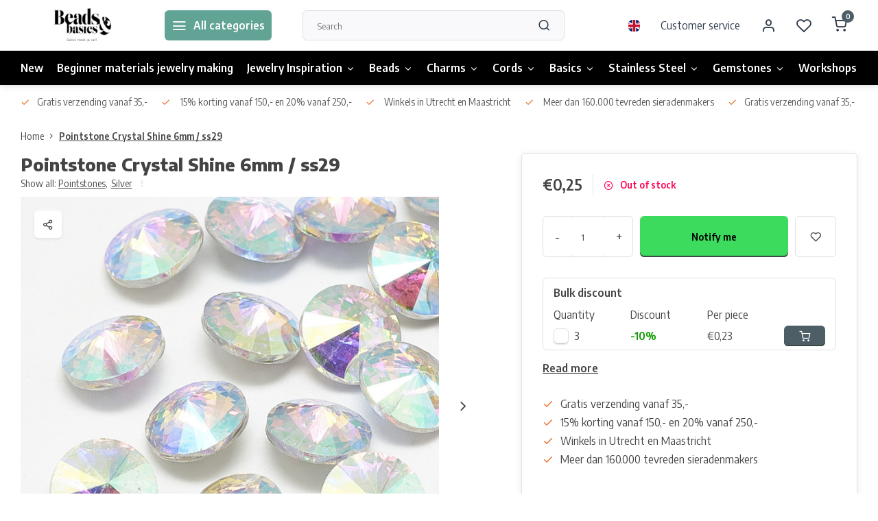

--- FILE ---
content_type: text/html;charset=utf-8
request_url: https://www.beadsandbasics.com/en/pointstone-ss29-crystal-62mm.html
body_size: 16678
content:
<!DOCTYPE html><html lang="en"><head><meta charset="utf-8"/><!-- [START] 'blocks/head.rain' --><!--

  (c) 2008-2026 Lightspeed Netherlands B.V.
  http://www.lightspeedhq.com
  Generated: 23-01-2026 @ 09:48:41

--><link rel="canonical" href="https://www.beadsandbasics.com/en/pointstone-ss29-crystal-62mm.html"/><link rel="alternate" href="https://www.beadsandbasics.com/en/index.rss" type="application/rss+xml" title="New products"/><meta name="robots" content="noodp,noydir"/><meta name="google-site-verification" content="Q7DcGv4HxecTvyrE5lglSUQ3NjuOQes4tfWS1Mdn6KQ"/><meta property="og:url" content="https://www.beadsandbasics.com/en/pointstone-ss29-crystal-62mm.html?source=facebook"/><meta property="og:site_name" content="Beads &amp; Basics"/><meta property="og:title" content="Pointstone SS29 Crystal 6.2mm"/><meta property="og:description" content="Buy your beads and jewelry materials online at Beads &amp; Basics. +49.000 happy customers since 2012. Every week new items, jewelry inspiration and video tutorials"/><meta property="og:image" content="https://cdn.webshopapp.com/shops/14911/files/357641607/pointstone-crystal-shine-6mm-ss29.jpg"/><!--[if lt IE 9]><script src="https://cdn.webshopapp.com/assets/html5shiv.js?2025-02-20"></script><![endif]--><!-- [END] 'blocks/head.rain' --><meta http-equiv="X-UA-Compatible" content="IE=edge" /><title>Pointstone SS29 Crystal 6.2mm - Beads &amp; Basics</title><meta name="description" content="Buy your beads and jewelry materials online at Beads &amp; Basics. +49.000 happy customers since 2012. Every week new items, jewelry inspiration and video tutorials"><meta name="keywords" content="Pointstone, Crystal, Shine, 6mm, /, ss29"><meta name="MobileOptimized" content="320"><meta name="HandheldFriendly" content="true"><meta name="viewport" content="width=device-width, initial-scale=1, initial-scale=1, minimum-scale=1, maximum-scale=1, user-scalable=no"><meta name="author" content="https://www.webdinge.nl/"><link rel="preload" href="https://fonts.googleapis.com/css2?family=Encode+Sans:wght@800&amp;family=Encode+Sans+Semi+Condensed:wght@400;600;700;800;900&display=swap" as="style"><link rel="preconnect" href="//cdn.webshopapp.com/" crossorigin><link rel="preconnect" href="https://fonts.googleapis.com"><link rel="preconnect" href="https://fonts.gstatic.com" crossorigin><link rel="dns-prefetch" href="//cdn.webshopapp.com/"><link rel="dns-prefetch" href="https://fonts.googleapis.com"><link rel="dns-prefetch" href="https://fonts.gstatic.com" crossorigin><link rel="preload" as="style" href="https://cdn.webshopapp.com/shops/14911/themes/179295/assets/department-v3-functions.css?20260113091856"><link rel="preload" as="style" href="https://cdn.webshopapp.com/shops/14911/themes/179295/assets/theme-department-v3.css?20260113091856"><link rel="preload" as="script" href="https://cdn.webshopapp.com/shops/14911/themes/179295/assets/department-v3-functions.js?20260113091856"><link rel="preload" as="script" href="https://cdn.webshopapp.com/shops/14911/themes/179295/assets/theme-department-v3.js?20260113091856"><link rel="preload" href="https://cdn.webshopapp.com/shops/14911/themes/179295/v/2748707/assets/slide1-mobile-image.png?20260113091855" as="image" media="(max-width: 752.99px)"><link rel="preload" href="https://cdn.webshopapp.com/shops/14911/themes/179295/v/2748707/assets/slide1-tablet-image.png?20260113091855" as="image" media="(min-width: 753px) and (max-width: 991.99px)"><link rel="preload" href="https://cdn.webshopapp.com/shops/14911/themes/179295/v/2748707/assets/slide1-image.png?20260113091855" as="image" media="(min-width: 992px)"><link rel="shortcut icon" href="https://cdn.webshopapp.com/shops/14911/themes/179295/v/1367976/assets/favicon.ico?20220620170327" type="image/x-icon" /><link href='https://fonts.googleapis.com/css2?family=Encode+Sans:wght@800&amp;family=Encode+Sans+Semi+Condensed:wght@400;600;700;800;900&display=swap' rel='stylesheet'><link rel="stylesheet" href="https://cdn.webshopapp.com/shops/14911/themes/179295/assets/department-v3-functions.css?20260113091856" /><link rel="stylesheet" href="https://cdn.webshopapp.com/shops/14911/themes/179295/assets/theme-department-v3.css?20260113091856" /><script src="https://cdn.webshopapp.com/shops/14911/themes/179295/assets/jquery-3-5-1-min.js?20260113091856"></script><script>window.WEBP_ENABLED = 0</script><script>
 window.lazySizesConfig = window.lazySizesConfig || {};
 window.lazySizesConfig.lazyClass = 'lazy';
 window.lazySizesConfig.customMedia = {
    '--small': '(max-width: 752.99px)', //mob
    '--medium': '(min-width: 753px) and (max-width: 991.99px)', // tab
    '--large': '(min-width: 992px)'
 };
 document.addEventListener('lazybeforeunveil', function(e){
    var bg = e.target.getAttribute('data-bg');
    if(bg){
        e.target.style.backgroundImage = 'url(' + bg + ')';
    }
 });
</script><script type="application/ld+json">
[
  {
    "@context": "https://schema.org/",
    "@type": "Organization",
    "url": "https://www.beadsandbasics.com/en/",
    "name": "Beads &amp; Basics",
    "legalName": "Beads &amp; Basics",
    "description": "Buy your beads and jewelry materials online at Beads &amp; Basics. +49.000 happy customers since 2012. Every week new items, jewelry inspiration and video tutorials",
    "logo": "https://cdn.webshopapp.com/shops/14911/themes/179295/v/1367972/assets/logo.png?20220620164017",
    "image": "https://cdn.webshopapp.com/shops/14911/themes/179295/v/2748707/assets/slide1-image.png?20260113091855",
    "contactPoint": {
      "@type": "ContactPoint",
      "contactType": "Customer service",
      "telephone": ""
    },
    "address": {
      "@type": "PostalAddress",
      "streetAddress": "Winkel: Vinkenburgstraat 3",
      "addressLocality": "Utrecht, The Netherlands",
      "postalCode": "3512AA",
      "addressCountry": "Ma - vr 12-18 / za 10-18 / zo 12-17"
    }
      }
  ,
  {
  "@context": "https://schema.org",
  "@type": "BreadcrumbList",
    "itemListElement": [{
      "@type": "ListItem",
      "position": 1,
      "name": "Home",
      "item": "https://www.beadsandbasics.com/en/"
    },        {
      "@type": "ListItem",
      "position": 2,
      "name": "Pointstone Crystal Shine 6mm / ss29",
      "item": "https://www.beadsandbasics.com/en/pointstone-ss29-crystal-62mm.html"
    }         ]
  }
            ,
    {
      "@context": "https://schema.org/",
      "@type": "Product", 
      "name": "Pointstone Crystal Shine 6mm / ss29",
      "url": "https://www.beadsandbasics.com/en/pointstone-ss29-crystal-62mm.html",
      "productID": "50053652",
                  "image": [
            "https://cdn.webshopapp.com/shops/14911/files/357641607/1500x1500x2/pointstone-crystal-shine-6mm-ss29.jpg",            "https://cdn.webshopapp.com/shops/14911/files/357641607/1500x1500x2/pointstone-crystal-shine-6mm-ss29.jpg"            ],
            "mpn": "D.30",      "sku": "RGLA-T086-6mm-05",      "offers": {
        "@type": "Offer",
        "price": "0.25",
        "url": "https://www.beadsandbasics.com/en/pointstone-ss29-crystal-62mm.html",
        "priceValidUntil": "2027-01-23",
        "priceCurrency": "EUR",
                "availability": "https://schema.org/OutOfStock"
              }
          }
      ]
</script></head><body><div class="main-container end-lines"><header id="header"><div class="inner-head"><div class="header flex flex-align-center flex-between container"><div class="logo flex flex-align-center  rect "><a href="https://www.beadsandbasics.com/en/" title="Beads &amp; Basics" ><img src="https://cdn.webshopapp.com/shops/14911/themes/179295/v/1370022/assets/mobile-logo.png?20220628094153" alt="Beads &amp; Basics"width="240" height="60"  class="visible-mobile visible-tablet" /><img src="https://cdn.webshopapp.com/shops/14911/themes/179295/v/1367972/assets/logo.png?20220620164017" alt="Beads &amp; Basics" width="240" height="60" class="visible-desktop"/></a><a class="all-cats btn-hover open_side" data-mposition="left" data-menu="cat_menu"><i class="icon-menu"></i><span class="visible-desktop">All categories</span></a></div><div class="search search-desk flex1 visible-desktop"><form action="https://www.beadsandbasics.com/en/search/" method="get"><div class="clearable-input flex"><input type="text" name="q" class="search-query" autocomplete="off" placeholder="Search" value="" x-webkit-speech/><span class="clear-search" data-clear-input><i class="icon-x"></i>Clear</span><button type="submit" class="btn"><i class="icon-search"></i></button></div></form><div class="autocomplete dropdown-menu" role="menu"><div class="products grid grid-3 container"></div><div class="notfound">No products found</div><div class="more container"><a class="btn btn1" href="#">View all results<span> (0)</span></a></div></div></div><div class="tools-wrap flex flex-align-center"><div class="settings langs visible-desktop"><div class="select-dropdown flex flex-align-center flex-between"><span data-toggle="dropdown" class="flex flex-column btn-hover"><img src="https://cdn.webshopapp.com/shops/14911/themes/179295/assets/flag-en.svg?20260113091856" alt="" width="17" height="17"/></span><div class="dropdown-menu" role="menu"><a href="https://www.beadsandbasics.com/nl/go/product/50053652" lang="nl" title="Nederlands"><img class="flag-icon" src="https://cdn.webshopapp.com/shops/14911/themes/179295/assets/flag-nl.svg?20260113091856" alt="Nederlands" width="17" height="17"/></a><a href="https://www.beadsandbasics.com/en/go/product/50053652" lang="en" title="English"><img class="flag-icon" src="https://cdn.webshopapp.com/shops/14911/themes/179295/assets/flag-en.svg?20260113091856" alt="English" width="17" height="17"/></a></div></div></div><div class="tool service visible-desktop"><a class="flex flex-align-center btn-hover" href="https://www.beadsandbasics.com/en/service/">Customer service</a></div><div class="tool myacc"><a class="flex flex-align-center btn-hover open_side" href="javascript:;" data-menu="acc_login" data-mposition="right"><i class="icon-user"></i></a></div><div class="tool wishlist"><a class="flex flex-align-center btn-hover open_side" href="javascript:;" data-menu="acc_login" data-mposition="right"><i class="icon-heart"></i></a></div><div class="tool mini-cart"><a href="javascript:;" class="flex flex-column flex-align-center btn-hover open_side" data-menu="cart" data-mposition="right"><span class="i-wrap"><span class="ccnt">0</span><i class="icon-shopping-cart"></i></span></a></div></div></div><nav id="menu" class="nav list-inline menu_style1 visible-desktop"><div class="container"><ul class="menu list-inline is_no-side"><li class="item simple"><a href="https://www.beadsandbasics.com/en/new/" title="New">New</a></li><li class="item simple"><a href="https://www.beadsandbasics.com/en/beginner-materials-jewelry-making/" title="Beginner materials jewelry making">Beginner materials jewelry making</a></li><li class="item sub simple"><a href="https://www.beadsandbasics.com/en/jewelry-inspiration/" title="Jewelry Inspiration">Jewelry Inspiration<i class="hidden-tab-ls icon-chevron-down"></i></a><div class="dropdown-menu"><ul class="col col_1"><li><a class="flex flex-between flex-align-center" href="https://www.beadsandbasics.com/en/jewelry-inspiration/bracelets/" title="Bracelets">Bracelets</a></li><li><a class="flex flex-between flex-align-center" href="https://www.beadsandbasics.com/en/jewelry-inspiration/earrings/" title="Earrings">Earrings</a></li><li><a class="flex flex-between flex-align-center" href="https://www.beadsandbasics.com/en/jewelry-inspiration/necklaces/" title="Necklaces">Necklaces</a></li><li><a class="flex flex-between flex-align-center" href="https://www.beadsandbasics.com/en/jewelry-inspiration/rings/" title="Rings">Rings</a></li><li><a class="flex flex-between flex-align-center" href="https://www.beadsandbasics.com/en/jewelry-inspiration/keychains/" title="Keychains">Keychains</a></li><li><a class="flex flex-between flex-align-center" href="https://www.beadsandbasics.com/en/jewelry-inspiration/miyuki/" title="Miyuki">Miyuki</a></li><li><a class="flex flex-between flex-align-center" href="https://www.beadsandbasics.com/en/jewelry-inspiration/with-leather/" title="with Leather">with Leather</a></li><li><a class="flex flex-between flex-align-center" href="https://www.beadsandbasics.com/en/jewelry-inspiration/men-jewelry/" title="Men Jewelry">Men Jewelry</a></li><li><a class="flex flex-between flex-align-center" href="https://www.beadsandbasics.com/en/jewelry-inspiration/jewelry-with-gemstones/" title="Jewelry with gemstones">Jewelry with gemstones</a></li></ul></div></li><li class="item sub use_mega"><a href="https://www.beadsandbasics.com/en/beads/" title="Beads">Beads<i class="hidden-tab-ls icon-chevron-down"></i></a><div class="dropdown-menu"><ul class="col col_2"><li><a class="flex flex-between flex-align-center" href="https://www.beadsandbasics.com/en/beads/acrylic-beads/" title="Acrylic Beads">Acrylic Beads</a></li><li><a class="flex flex-between flex-align-center" href="https://www.beadsandbasics.com/en/beads/drop-beads/" title="Drop Beads">Drop Beads</a></li><li><a class="flex flex-between flex-align-center" href="https://www.beadsandbasics.com/en/beads/gemstone-beads/" title="Gemstone Beads">Gemstone Beads</a></li><li><a class="flex flex-between flex-align-center" href="https://www.beadsandbasics.com/en/beads/glass-beads/" title="Glass Beads">Glass Beads</a></li><li><a class="flex flex-between flex-align-center" href="https://www.beadsandbasics.com/en/beads/glass-pearls/" title="Glass Pearls">Glass Pearls</a></li><li><a class="flex flex-between flex-align-center" href="https://www.beadsandbasics.com/en/beads/wooden-beads/" title="Wooden Beads">Wooden Beads</a></li><li><a class="flex flex-between flex-align-center" href="https://www.beadsandbasics.com/en/beads/alphabet-beads/" title="Alphabet Beads">Alphabet Beads</a></li><li><a class="flex flex-between flex-align-center" href="https://www.beadsandbasics.com/en/beads/katsuki-fimo-beads/" title="Katsuki Fimo Beads">Katsuki Fimo Beads</a></li><li><a class="flex flex-between flex-align-center" href="https://www.beadsandbasics.com/en/beads/faceted-beads/" title="Faceted Beads">Faceted Beads<i class="hidden-tab-ls icon-chevron-right"></i></a><ul class="dropdown-menu ss col col_0"><li class="sub-item-title">Faceted Beads</li><li><a class="flex flex-between flex-align-center" href="https://www.beadsandbasics.com/en/beads/faceted-beads/3x2mm/" title="3x2mm">3x2mm</a></li><li><a class="flex flex-between flex-align-center" href="https://www.beadsandbasics.com/en/beads/faceted-beads/4x3mm/" title="4x3mm">4x3mm</a></li><li><a class="flex flex-between flex-align-center" href="https://www.beadsandbasics.com/en/beads/faceted-beads/6x4mm/" title="6x4mm">6x4mm</a></li><li><a class="flex flex-between flex-align-center" href="https://www.beadsandbasics.com/en/beads/faceted-beads/8x6mm/" title="8x6mm">8x6mm</a></li></ul></li><li><a class="flex flex-between flex-align-center" href="https://www.beadsandbasics.com/en/beads/metal-beads/" title="Metal Beads">Metal Beads</a></li><li><a class="flex flex-between flex-align-center" href="https://www.beadsandbasics.com/en/beads/miyuki-beads/" title="Miyuki Beads">Miyuki Beads<i class="hidden-tab-ls icon-chevron-right"></i></a><ul class="dropdown-menu ss col col_0"><li class="sub-item-title">Miyuki Beads</li><li><a class="flex flex-between flex-align-center" href="https://www.beadsandbasics.com/en/beads/miyuki-beads/miyuki-rocailles-11-0/" title="Miyuki Rocailles 11/0">Miyuki Rocailles 11/0</a></li><li><a class="flex flex-between flex-align-center" href="https://www.beadsandbasics.com/en/beads/miyuki-beads/miyuki-rocailles-6-0/" title="Miyuki Rocailles 6/0">Miyuki Rocailles 6/0</a></li><li><a class="flex flex-between flex-align-center" href="https://www.beadsandbasics.com/en/beads/miyuki-beads/miyuki-delicas-11-0/" title="Miyuki Delica&#039;s 11/0 ">Miyuki Delica&#039;s 11/0 </a></li><li><a class="flex flex-between flex-align-center" href="https://www.beadsandbasics.com/en/beads/miyuki-beads/tila/" title="Tila">Tila</a></li></ul></li><li><a class="flex flex-between flex-align-center" href="https://www.beadsandbasics.com/en/beads/seed-beads/" title="Seed Beads">Seed Beads<i class="hidden-tab-ls icon-chevron-right"></i></a><ul class="dropdown-menu ss col col_0"><li class="sub-item-title">Seed Beads</li><li><a class="flex flex-between flex-align-center" href="https://www.beadsandbasics.com/en/beads/seed-beads/seed-beads-2mm/" title="Seed Beads 2mm">Seed Beads 2mm</a></li><li><a class="flex flex-between flex-align-center" href="https://www.beadsandbasics.com/en/beads/seed-beads/seed-beads-4mm/" title="Seed Beads 4mm">Seed Beads 4mm</a></li><li><a class="flex flex-between flex-align-center" href="https://www.beadsandbasics.com/en/beads/seed-beads/miyuki-seed-beads-11-0/" title="Miyuki Seed Beads 11/0">Miyuki Seed Beads 11/0</a></li><li><a class="flex flex-between flex-align-center" href="https://www.beadsandbasics.com/en/beads/seed-beads/miyuki-rocailles-6-0/" title="Miyuki Rocailles 6/0">Miyuki Rocailles 6/0</a></li></ul></li><li><a class="flex flex-between flex-align-center" href="https://www.beadsandbasics.com/en/beads/polymer-clay-beads/" title="Polymer Clay Beads">Polymer Clay Beads</a></li><li><a class="flex flex-between flex-align-center" href="https://www.beadsandbasics.com/en/beads/shell-beads/" title="Shell Beads">Shell Beads</a></li><li><a class="flex flex-between flex-align-center" href="https://www.beadsandbasics.com/en/beads/beadloom/" title="Beadloom">Beadloom</a></li><li><a class="flex flex-between flex-align-center" href="https://www.beadsandbasics.com/en/beads/lucky-angels/" title="Lucky Angels">Lucky Angels</a></li><li><a class="flex flex-between flex-align-center" href="https://www.beadsandbasics.com/en/beads/lampwork-beads/" title="Lampwork beads">Lampwork beads</a></li><li><a class="flex flex-between flex-align-center" href="https://www.beadsandbasics.com/en/beads/czech-glassbeads/" title="Czech Glassbeads">Czech Glassbeads</a></li><li><a class="flex flex-between flex-align-center" href="https://www.beadsandbasics.com/en/beads/freshwater-pearl-beads/" title="Freshwater Pearl beads">Freshwater Pearl beads</a></li><li><a class="flex flex-between flex-align-center" href="https://www.beadsandbasics.com/en/beads/porcelain-ceramic-beads/" title="Porcelain Ceramic Beads">Porcelain Ceramic Beads</a></li></ul></div></li><li class="item sub simple"><a href="https://www.beadsandbasics.com/en/charms/" title="Charms">Charms<i class="hidden-tab-ls icon-chevron-down"></i></a><div class="dropdown-menu"><ul class="col col_2"><li><a class="flex flex-between flex-align-center" href="https://www.beadsandbasics.com/en/charms/silver/" title="Silver">Silver</a></li><li><a class="flex flex-between flex-align-center" href="https://www.beadsandbasics.com/en/charms/gold/" title="Gold">Gold</a></li><li><a class="flex flex-between flex-align-center" href="https://www.beadsandbasics.com/en/charms/connectors/" title="Connectors">Connectors</a></li><li><a class="flex flex-between flex-align-center" href="https://www.beadsandbasics.com/en/charms/cabochons/" title="Cabochons">Cabochons</a></li><li><a class="flex flex-between flex-align-center" href="https://www.beadsandbasics.com/en/charms/initial-charms/" title="Initial Charms">Initial Charms</a></li><li><a class="flex flex-between flex-align-center" href="https://www.beadsandbasics.com/en/charms/pointstones/" title="Pointstones">Pointstones</a></li><li><a class="flex flex-between flex-align-center" href="https://www.beadsandbasics.com/en/charms/tassels/" title="Tassels">Tassels</a></li><li><a class="flex flex-between flex-align-center" href="https://www.beadsandbasics.com/en/charms/stainless-steel/" title="Stainless Steel">Stainless Steel</a></li><li><a class="flex flex-between flex-align-center" href="https://www.beadsandbasics.com/en/charms/gemstones/" title="Gemstones">Gemstones</a></li><li><a class="flex flex-between flex-align-center" href="https://www.beadsandbasics.com/en/charms/glass-charms/" title="Glass charms">Glass charms</a></li><li><a class="flex flex-between flex-align-center" href="https://www.beadsandbasics.com/en/charms/enamel-charms/" title="Enamel charms">Enamel charms</a></li><li><a class="flex flex-between flex-align-center" href="https://www.beadsandbasics.com/en/charms/polymeer-bedels/" title="Polymeer Bedels">Polymeer Bedels</a></li><li><a class="flex flex-between flex-align-center" href="https://www.beadsandbasics.com/en/charms/animals/" title="Animals">Animals</a></li><li><a class="flex flex-between flex-align-center" href="https://www.beadsandbasics.com/en/rhinestone-zirconia-chamrs/" title="Rhinestone / Zirconia Chamrs">Rhinestone / Zirconia Chamrs</a></li><li><a class="flex flex-between flex-align-center" href="https://www.beadsandbasics.com/en/charms/real-925-sterling-silver-charms/" title="Real 925 sterling silver charms">Real 925 sterling silver charms</a></li></ul></div></li><li class="item sub simple"><a href="https://www.beadsandbasics.com/en/cords/" title="Cords">Cords<i class="hidden-tab-ls icon-chevron-down"></i></a><div class="dropdown-menu"><ul class="col col_2"><li><a class="flex flex-between flex-align-center" href="https://www.beadsandbasics.com/en/cords/basic/" title="Basic">Basic</a></li><li><a class="flex flex-between flex-align-center" href="https://www.beadsandbasics.com/en/cords/macrame-cord/" title="Macrame Cord">Macrame Cord</a></li><li><a class="flex flex-between flex-align-center" href="https://www.beadsandbasics.com/en/cords/waxed-cord/" title="Waxed Cord">Waxed Cord</a></li><li><a class="flex flex-between flex-align-center" href="https://www.beadsandbasics.com/en/cords/elastic-cord/" title="Elastic Cord">Elastic Cord</a></li><li><a class="flex flex-between flex-align-center" href="https://www.beadsandbasics.com/en/cords/suede/" title="Suede">Suede</a></li><li><a class="flex flex-between flex-align-center" href="https://www.beadsandbasics.com/en/cords/leather/" title="Leather">Leather</a></li><li><a class="flex flex-between flex-align-center" href="https://www.beadsandbasics.com/en/cords/satin-cord/" title="Satin Cord">Satin Cord</a></li><li><a class="flex flex-between flex-align-center" href="https://www.beadsandbasics.com/en/cords/text-ribbon/" title="Text Ribbon">Text Ribbon</a></li><li><a class="flex flex-between flex-align-center" href="https://www.beadsandbasics.com/en/cords/c-lon-thread/" title="C-lon Thread">C-lon Thread</a></li><li><a class="flex flex-between flex-align-center" href="https://www.beadsandbasics.com/en/cords/s-lon-cord/" title="S-lon Cord">S-lon Cord</a></li><li><a class="flex flex-between flex-align-center" href="https://www.beadsandbasics.com/en/cords/other-cords/" title="Other Cords">Other Cords</a></li><li><a class="flex flex-between flex-align-center" href="https://www.beadsandbasics.com/en/cords/polyster-cord/" title="Polyster Cord">Polyster Cord</a></li><li><a class="flex flex-between flex-align-center" href="https://www.beadsandbasics.com/en/cords/trendy-cord/" title="Trendy Cord">Trendy Cord</a></li><li><a class="flex flex-between flex-align-center" href="https://www.beadsandbasics.com/en/cords/copper-wire-metal-wire/" title="Copper wire / Metal wire">Copper wire / Metal wire</a></li></ul></div></li><li class="item sub simple"><a href="https://www.beadsandbasics.com/en/basics/" title="Basics">Basics<i class="hidden-tab-ls icon-chevron-down"></i></a><div class="dropdown-menu"><ul class="col col_2"><li><a class="flex flex-between flex-align-center" href="https://www.beadsandbasics.com/en/basics/beading-thread/" title="Beading Thread">Beading Thread</a></li><li><a class="flex flex-between flex-align-center" href="https://www.beadsandbasics.com/en/basics/clasps/" title="Clasps">Clasps</a></li><li><a class="flex flex-between flex-align-center" href="https://www.beadsandbasics.com/en/basics/end-caps/" title="End Caps">End Caps</a></li><li><a class="flex flex-between flex-align-center" href="https://www.beadsandbasics.com/en/basics/ribbon-ends/" title="Ribbon Ends">Ribbon Ends</a></li><li><a class="flex flex-between flex-align-center" href="https://www.beadsandbasics.com/en/basics/endings-for-loombracelets/" title="Endings for loombracelets">Endings for loombracelets</a></li><li><a class="flex flex-between flex-align-center" href="https://www.beadsandbasics.com/en/basics/jumprings/" title="Jumprings">Jumprings</a></li><li><a class="flex flex-between flex-align-center" href="https://www.beadsandbasics.com/en/basics/chain/" title="Chain">Chain</a></li><li><a class="flex flex-between flex-align-center" href="https://www.beadsandbasics.com/en/basics/tools/" title="Tools">Tools</a></li><li><a class="flex flex-between flex-align-center" href="https://www.beadsandbasics.com/en/basics/earring-findings/" title="Earring Findings">Earring Findings</a></li><li><a class="flex flex-between flex-align-center" href="https://www.beadsandbasics.com/en/basics/other-findings/" title="Other Findings">Other Findings</a></li><li><a class="flex flex-between flex-align-center" href="https://www.beadsandbasics.com/en/basics/jewelry-displays/" title="Jewelry Displays">Jewelry Displays</a></li><li><a class="flex flex-between flex-align-center" href="https://www.beadsandbasics.com/en/basics/storage-container/" title="Storage Container">Storage Container</a></li><li><a class="flex flex-between flex-align-center" href="https://www.beadsandbasics.com/en/basics/keychains/" title="Keychains">Keychains</a></li><li><a class="flex flex-between flex-align-center" href="https://www.beadsandbasics.com/en/basics/chain-with-beads/" title="Chain with Beads">Chain with Beads</a></li></ul></div></li><li class="item sub simple"><a href="https://www.beadsandbasics.com/en/stainless-steel/" title="Stainless Steel">Stainless Steel<i class="hidden-tab-ls icon-chevron-down"></i></a><div class="dropdown-menu"><ul class="col col_1"><li><a class="flex flex-between flex-align-center" href="https://www.beadsandbasics.com/en/stainless-steel/bracelets/" title="Bracelets">Bracelets</a></li><li><a class="flex flex-between flex-align-center" href="https://www.beadsandbasics.com/en/stainless-steel/necklaces/" title="Necklaces">Necklaces</a></li><li><a class="flex flex-between flex-align-center" href="https://www.beadsandbasics.com/en/stainless-steel/earrings/" title="Earrings">Earrings</a></li><li><a class="flex flex-between flex-align-center" href="https://www.beadsandbasics.com/en/stainless-steel/stainless-steel-basics-golden/" title="Stainless Steel Basics Golden">Stainless Steel Basics Golden</a></li><li><a class="flex flex-between flex-align-center" href="https://www.beadsandbasics.com/en/stainless-steel/stainless-steel-basics-silver/" title="Stainless Steel Basics Silver">Stainless Steel Basics Silver</a></li><li><a class="flex flex-between flex-align-center" href="https://www.beadsandbasics.com/en/stainless-steel/clasps/" title="Clasps">Clasps</a></li><li><a class="flex flex-between flex-align-center" href="https://www.beadsandbasics.com/en/stainless-steel/chain/" title="Chain">Chain</a></li><li><a class="flex flex-between flex-align-center" href="https://www.beadsandbasics.com/en/stainless-steel/stainless-steel-beads/" title="Stainless steel beads">Stainless steel beads</a></li><li><a class="flex flex-between flex-align-center" href="https://www.beadsandbasics.com/en/stainless-steel/charms-connectors-gold/" title="Charms &amp; connectors gold">Charms &amp; connectors gold</a></li><li><a class="flex flex-between flex-align-center" href="https://www.beadsandbasics.com/en/stainless-steel/charms-connectors-silver/" title="Charms &amp; connectors silver">Charms &amp; connectors silver</a></li></ul></div></li><li class="item sub simple"><a href="https://www.beadsandbasics.com/en/gemstones/" title="Gemstones">Gemstones<i class="hidden-tab-ls icon-chevron-down"></i></a><div class="dropdown-menu"><ul class="col col_3"><li><a class="flex flex-between flex-align-center" href="https://www.beadsandbasics.com/en/gemstones/all-gemstone-beads/" title="All Gemstone Beads">All Gemstone Beads</a></li><li><a class="flex flex-between flex-align-center" href="https://www.beadsandbasics.com/en/gemstones/all-gemstone-charms/" title="All Gemstone Charms">All Gemstone Charms</a></li><li><a class="flex flex-between flex-align-center" href="https://www.beadsandbasics.com/en/gemstones/agate/" title="Agate">Agate</a></li><li><a class="flex flex-between flex-align-center" href="https://www.beadsandbasics.com/en/gemstones/amazonite/" title="Amazonite">Amazonite</a></li><li><a class="flex flex-between flex-align-center" href="https://www.beadsandbasics.com/en/gemstones/amethyst/" title="Amethyst">Amethyst</a></li><li><a class="flex flex-between flex-align-center" href="https://www.beadsandbasics.com/en/gemstones/apatite/" title="Apatite">Apatite</a></li><li><a class="flex flex-between flex-align-center" href="https://www.beadsandbasics.com/en/gemstones/aquamarine/" title="Aquamarine">Aquamarine</a></li><li><a class="flex flex-between flex-align-center" href="https://www.beadsandbasics.com/en/gemstones/aventurine/" title="Aventurine">Aventurine</a></li><li><a class="flex flex-between flex-align-center" href="https://www.beadsandbasics.com/en/gemstones/carnelian/" title="Carnelian">Carnelian</a></li><li><a class="flex flex-between flex-align-center" href="https://www.beadsandbasics.com/en/gemstones/citrine/" title="Citrine">Citrine</a></li><li><a class="flex flex-between flex-align-center" href="https://www.beadsandbasics.com/en/gemstones/fluorite/" title="Fluorite">Fluorite</a></li><li><a class="flex flex-between flex-align-center" href="https://www.beadsandbasics.com/en/gemstones/garnet/" title="Garnet">Garnet</a></li><li><a class="flex flex-between flex-align-center" href="https://www.beadsandbasics.com/en/gemstones/howlite/" title="Howlite">Howlite</a></li><li><a class="flex flex-between flex-align-center" href="https://www.beadsandbasics.com/en/gemstones/jade/" title="Jade">Jade</a></li><li><a class="flex flex-between flex-align-center" href="https://www.beadsandbasics.com/en/gemstones/jasper/" title="Jasper">Jasper</a></li><li><a class="flex flex-between flex-align-center" href="https://www.beadsandbasics.com/en/gemstones/quartz/" title="Quartz">Quartz</a></li><li><a class="flex flex-between flex-align-center" href="https://www.beadsandbasics.com/en/gemstones/labradorite/" title="Labradorite">Labradorite</a></li><li><a class="flex flex-between flex-align-center" href="https://www.beadsandbasics.com/en/gemstones/lapis-lazuli/" title="Lapis Lazuli">Lapis Lazuli</a></li><li><a class="flex flex-between flex-align-center" href="https://www.beadsandbasics.com/en/gemstones/larimar/" title="Larimar">Larimar</a></li><li><a class="flex flex-between flex-align-center" href="https://www.beadsandbasics.com/en/gemstones/lavabeads/" title="Lavabeads">Lavabeads</a></li><li><a class="flex flex-between flex-align-center" href="https://www.beadsandbasics.com/en/gemstones/moonstone/" title="Moonstone">Moonstone</a></li><li><a class="flex flex-between flex-align-center" href="https://www.beadsandbasics.com/en/gemstones/malachite/" title="Malachite">Malachite</a></li><li><a class="flex flex-between flex-align-center" href="https://www.beadsandbasics.com/en/gemstones/mookaite/" title="Mookaite">Mookaite</a></li><li><a class="flex flex-between flex-align-center" href="https://www.beadsandbasics.com/en/gemstones/morganite/" title="Morganite">Morganite</a></li><li><a class="flex flex-between flex-align-center" href="https://www.beadsandbasics.com/en/gemstones/obsidian/" title="Obsidian">Obsidian</a></li><li><a class="flex flex-between flex-align-center" href="https://www.beadsandbasics.com/en/gemstones/onyx/" title="Onyx">Onyx</a></li><li><a class="flex flex-between flex-align-center" href="https://www.beadsandbasics.com/en/gemstones/opal/" title="Opal">Opal</a></li><li><a class="flex flex-between flex-align-center" href="https://www.beadsandbasics.com/en/gemstones/rhodochrosite/" title="Rhodochrosite">Rhodochrosite</a></li><li><a class="flex flex-between flex-align-center" href="https://www.beadsandbasics.com/en/gemstones/rhodonite/" title="Rhodonite">Rhodonite</a></li><li><a class="flex flex-between flex-align-center" href="https://www.beadsandbasics.com/en/gemstones/rosequartz/" title="Rosequartz">Rosequartz</a></li><li><a class="flex flex-between flex-align-center" href="https://www.beadsandbasics.com/en/gemstones/sodalite/" title="Sodalite">Sodalite</a></li><li><a class="flex flex-between flex-align-center" href="https://www.beadsandbasics.com/en/gemstones/tigereye/" title="Tigereye">Tigereye</a></li><li><a class="flex flex-between flex-align-center" href="https://www.beadsandbasics.com/en/gemstones/tourmaline/" title="Tourmaline">Tourmaline</a></li><li><a class="flex flex-between flex-align-center" href="https://www.beadsandbasics.com/en/gemstones/turquoise/" title="Turquoise">Turquoise</a></li><li><a class="flex flex-between flex-align-center" href="https://www.beadsandbasics.com/en/gemstones/unakite/" title="Unakite">Unakite</a></li><li><a class="flex flex-between flex-align-center" href="https://www.beadsandbasics.com/en/gemstones/sunstone/" title="Sunstone">Sunstone</a></li><li><a class="flex flex-between flex-align-center" href="https://www.beadsandbasics.com/en/gemstones/other/" title="Other">Other</a></li><li><a class="flex flex-between flex-align-center" href="https://www.beadsandbasics.com/en/gemstones/raw-gemstones/" title="Raw Gemstones">Raw Gemstones</a></li><li><a class="flex flex-between flex-align-center" href="https://www.beadsandbasics.com/en/gemstones/gemstone-cards/" title="Gemstone Cards">Gemstone Cards</a></li><li><a class="flex flex-between flex-align-center" href="https://www.beadsandbasics.com/en/gemstones/tumblestones/" title="Tumblestones">Tumblestones</a></li></ul></div></li><li class="item simple"><a href="https://www.beadsandbasics.com/en/workshops/" title="Workshops">Workshops</a></li></ul></div></nav></div><div class="search visible-mobile visible-tablet search-mob"><form action="https://www.beadsandbasics.com/en/search/" method="get"><div class="clearable-input flex"><input type="text" name="q" class="search-query" autocomplete="off" placeholder="Search" value="" x-webkit-speech/><span class="clear-search" data-clear-input><i class="icon-x"></i>Clear</span><span class="btn"><i class="icon-search"></i></span></div></form><a class="flex flex-align-center btn-hover" href="https://www.beadsandbasics.com/en/service/"><i class="icon-help-circle"></i></a><a href="javascript:;" title="Compare products" class="open_side compare-trigger  hidden-desktop" data-menu="compare" data-mposition="right"><i class="icon-sliders icon_w_text"></i><span class="comp-cnt">0</span></a></div></header><div id="top"><div class="top container flex flex-align-center flex-between"><div class="usp-car swiper normal" id="carousel988563399" data-sw-auto="true" data-sw-loop="true" ><div class="swiper-wrapper"><div class="usp swiper-slide"><a href="https://www.beadsandbasics.com/nl/service/1e-bestelling/" title="Gratis verzending vanaf 35,-"><i class=" icon-check icon_w_text"></i><span class="usp-text">
               Gratis verzending vanaf 35,-
               <span class="usp-subtext"></span></span></a></div><div class="usp swiper-slide"><i class=" icon-check icon_w_text"></i><span class="usp-text">
               15% korting vanaf 150,- en 20% vanaf 250,-
               <span class="usp-subtext"></span></span></div><div class="usp swiper-slide"><i class=" icon-check icon_w_text"></i><span class="usp-text">
               Winkels in Utrecht en Maastricht
               <span class="usp-subtext"></span></span></div><div class="usp swiper-slide"><i class=" icon-check icon_w_text"></i><span class="usp-text">
               Meer dan 160.000 tevreden sieradenmakers
               <span class="usp-subtext"></span></span></div></div></div><div class="visible-desktop visible-tablet score-wrap-shadow"><div class="swipe__overlay swipe-module__overlay--end"></div></div></div></div><link href="https://cdn.webshopapp.com/shops/14911/themes/179295/assets/product.css?20260113091856" rel="stylesheet" type='text/css' /><script src="https://cdn.webshopapp.com/shops/14911/themes/179295/assets/product.js?20260113091856"></script><div class="product-content container"><div class="art_bread_wrap flex flex-between"><div class="breadcrumb-container flex flex-align-center flex-wrap"><a class="go-back hidden-desktop" href="javascript: history.go(-1)"><i class="icon-chevron-left icon_w_text"></i>Back</a><a class="visible-desktop " href="https://www.beadsandbasics.com/en/" title="Home">Home<i class="icon-chevron-right"></i></a><a href="https://www.beadsandbasics.com/en/pointstone-ss29-crystal-62mm.html" class="visible-desktop active">Pointstone Crystal Shine 6mm / ss29</a></div></div><div class="flex flex-between flex-column"><div class="images item borderless p-carousel "><div class="header flex flex-column"><div class="title-wrap flex"><h1 class="title">Pointstone Crystal Shine 6mm / ss29</h1></div><div class="single-meta flex flex-align-center flex-wrap"><span class="brand-name visible-desktop flex flex-align-center">Show all:
                  <a href="https://www.beadsandbasics.com/en/charms/pointstones/" class="brand-name">Pointstones<em>,</em></a><a href="https://www.beadsandbasics.com/en/items-per-color/silver/" class="brand-name">Silver</a><i class="icon_w_text text_w_icon icon-more-vertical"></i></span></div></div><div class="carousel-wrap flex flex-column"><div id="carouselMain" class="swiper-overflow"><div class="main-images swiper" data-sw-thumbs="true"><div class="label flex"></div><div class="media-labels label flex visible-desktop"><div class="media-btn share"><i class="icon-share-2"></i><div class="socials flex flex-align-center"><a onclick="return !window.open(this.href,'Pointstone Crystal Shine 6mm / ss29', 'width=500,height=500')" href="https://twitter.com/intent/tweet?status=Pointstone Crystal Shine 6mm / ss29+https://www.beadsandbasics.com/en/pointstone-ss29-crystal-62mm.html" class="btn-round" target="_blank"><i class="icon-twitter"></i></a><a onclick="return !window.open(this.href,'Pointstone Crystal Shine 6mm / ss29', 'width=500,height=500')" href="https://www.facebook.com/sharer/sharer.php?u=https://www.beadsandbasics.com/en/pointstone-ss29-crystal-62mm.html&title=Pointstone Crystal Shine 6mm / ss29" class="btn-round" target="_blank"><i class="icon-fb"></i></a><a onclick="return !window.open(this.href,'Pointstone Crystal Shine 6mm / ss29', 'width=500,height=500')" href="https://pinterest.com/pin/create/button/?media=https://cdn.webshopapp.com/shops/14911/files/357641607/image.jpg&url=https://www.beadsandbasics.com/en/pointstone-ss29-crystal-62mm.html&is_video=false&description=Pointstone Crystal Shine 6mm / ss29" class="btn-round" target="_blank"><i class="icon-pinterest1"></i></a><a href="https://api.whatsapp.com/send?text=Pointstone Crystal Shine 6mm / ss29+https://www.beadsandbasics.com/en/pointstone-ss29-crystal-62mm.html"><i class="icon-whatsapp"></i></a></div></div></div><div class="swiper-wrapper"><div class="swiper-slide"><a href=" https://cdn.webshopapp.com/shops/14911/files/357641607/pointstone-crystal-shine-6mm-ss29.jpg" data-fancybox="gallery" class=""><picture class="flex"><img src="https://cdn.webshopapp.com/assets/blank.gif?2025-02-20" data-src="https://cdn.webshopapp.com/shops/14911/files/357641607/700x700x1/pointstone-crystal-shine-6mm-ss29.jpg" alt="Pointstone Crystal Shine 6mm / ss29" class="lazy img-responsive" width="500" height="500" /></picture></a></div><div class="swiper-slide"><a href=" https://cdn.webshopapp.com/shops/14911/files/443209023/pointstone-crystal-shine-6mm-ss29.jpg" data-fancybox="gallery" class=""><picture class="flex"><img src="https://cdn.webshopapp.com/assets/blank.gif?2025-02-20" data-src="https://cdn.webshopapp.com/shops/14911/files/443209023/700x700x1/pointstone-crystal-shine-6mm-ss29.jpg" alt="Pointstone Crystal Shine 6mm / ss29" class="lazy img-responsive" width="500" height="500" /></picture></a></div></div></div><div class="swiper-pagination" id="page1800747972"></div><div class="swiper-scrollbar" id="scroll895200187"></div><a class="swiper-prev btn-hover" id="control665403774"><i class="icon-chevron-left"></i></a><a class="swiper-next btn-hover" id="control2120711735"><i class="icon-chevron-right"></i></a></div><div id="carouselThumb" class="swiper-overflow"><div class="thumb-images swiper visible-desktop"><div class="swiper-wrapper"><span class="swiper-slide square borderless square"><picture><img src="https://cdn.webshopapp.com/assets/blank.gif?2025-02-20" data-src="https://cdn.webshopapp.com/shops/14911/files/357641607/pointstone-crystal-shine-6mm-ss29.jpg" alt="Pointstone Crystal Shine 6mm / ss29" class="lazy" width="80" height="80" /></picture></span><span class="swiper-slide square borderless square"><picture><img src="https://cdn.webshopapp.com/assets/blank.gif?2025-02-20" data-src="https://cdn.webshopapp.com/shops/14911/files/443209023/pointstone-crystal-shine-6mm-ss29.jpg" alt="Pointstone Crystal Shine 6mm / ss29" class="lazy" width="80" height="80" /></picture></span></div></div><a class="swiper-prev btn-hover" id="control154061370"><i class="icon-chevron-left"></i></a><a class="swiper-next btn-hover" id="control707002826"><i class="icon-chevron-right"></i></a></div></div></div><div class="meta item"><form action="https://www.beadsandbasics.com/en/cart/add/95652968/" id="product_configure_form" method="post" ><input type="hidden" name="bundle_id" id="product_configure_bundle_id" value=""><div class="pr-st-wrap flex"><div class="pricing"><span class="item-price"><span class="reg_p">€0,25 </span></span></div><div class="stock-level"><span class="color-red"><i class="icon-x-circle icon_w_text"></i>Out of stock</span></div></div><div class="product-add  variant_blocks custom-select checkbox" data-product_id="50053652"></div><div class="adding flex flex-align-center make-sticky"><div class="errors"><span class="subtitle">Required fields:</span><ul class="config_errors"></ul></div><div class="quantity-input flex1"><div class="input-wrap is_pp"><a href="javascript:;" class="down quantity-btn has_disc" data-way="down">-</a><input type="number" pattern="/d*" name="quantity" value="1" class="has_disc"><a href="javascript:;" class="up quantity-btn has_disc" data-way="up">+</a></div></div><button type="submit" class="pp_is_add_btn pb flex2 btn btn1 disabled stay" title="Add to cart"><i class="icon-shopping-cart icon_w_text"></i><span class="ct_small">Add to cart</span></button><a class="wl-btn btn-hover open_side" href="javascript:;" data-menu="acc_login" data-mposition="right"><i class="icon-heart"></i></a></div><div class="onpage_discount"><span class="subtitle">Bulk discount</span><div class="discounts" data-base-price="0.25" data-base-excl="0.2066"><ul class="disc_drop flex1"><li class="table-head flex"><span class="flex1">Quantity</span><span class="flex1">Discount</span><span class="flex1">Per piece</span><span class="flex1">Add</span></li><li class="table-body flex flex-column"><span class="flex disc_data" data-quantity="1" data-price="0.25" data-price_excl="0.2066" style="display:none;"><span class="amt flex1 checkbox"><input type="checkbox" name="disc" id="desc_1"><label for="desc_1">1</label></span></span><span class="flex disc_data" data-base-first="3" data-quantity="3" data-price="0.225" data-price_excl="0.1859"><span class="amt checkbox flex1"><input type="checkbox" name="disc" id="desc_3"><label for="desc_3">3</label></span><span class="color-green disc_lab flex1">-10%</span><span class="amt flex1">€0,23</span><a href="https://www.beadsandbasics.com/en/cart/add/95652968/?quantity=3" class="btn btn1 flex1"><i class="icon-shopping-cart"></i></a></span></li></ul></div></div><div class="description"><a href="#description" class="goSmoothly" data-click>Read more</a></div></form><div class="product-usps"><div class="prod-usp flex"><i class="icon-check icon_w_text"></i><span>Gratis verzending vanaf 35,- </span></div><div class="prod-usp flex"><i class="icon-check icon_w_text"></i><span>15% korting vanaf 150,- en 20% vanaf 250,- </span></div><div class="prod-usp flex"><i class="icon-check icon_w_text"></i><span>Winkels in Utrecht en Maastricht </span></div><div class="prod-usp flex"><i class="icon-check icon_w_text"></i><span>Meer dan 160.000 tevreden sieradenmakers </span></div></div></div></div></div><nav class="product-menu visible-desktop"><div class="container flex"><ul class="list-inline flex1"><li><a href="#sec_1" class="goMenu">Product description</a></li><li><a href="#sec_8" class="goMenu">Related products</a></li></ul><div class="secondary_add flex flex-align-center"><img class="lazy" src="https://cdn.webshopapp.com/shops/14911/files/357641607/40x40x2/pointstone-crystal-shine-6mm-ss29.jpg" alt="Pointstone Crystal Shine 6mm / ss29" width="40" height="40" /><span class="flex1"><span class="sec-title">Pointstone Crystal Shine 6mm / ss29</span><div class="pricing"><span class="item-price"><span class="reg_p">€0,25</span></span></div></span><button type="submit" class="pp_is_add_btn add_sec btn btn1 disabled stay" title="Add to cart"><i class="icon-shopping-cart"></i></button></div></div></nav><section class="product-desc flex flex-between flex-column container"><div class="col-left flex flex-column"><div id="sec_1" class="spacer"><div class="product-block" id="description"><div class="menu-toggle active"><span class="title">Description<i class="icon_w_text icon-chevron-down visible-mobile visible-tablet"></i></span><div class="toggle flex-column desc-wrap toggle-content  "><h1>Pointstone Crystal Shine 6mm / ss29</h1><p>Sold per piece</p></div></div></div></div><div id="sec_2" class="spacer"></div><div id="sec_3" class="spacer"></div><div id="sec_4" class="spacer"></div></div><div class="col-right flex flex-column"><div id="sec_5" class="spacer"></div><div id="sec_6" class="spacer"></div><div id="sec_7" class="spacer"></div></div></section><section class="product-desc  is_last_block"><div id="sec_8" class="is_fullwidth container" class="spacer"><div id="related" class="home-products"><span class="title">Related products</span><div class="toggle flex-column"><div class="carousel"><div class="swiper normal" id="carousel1797511313" data-sw-items="[5,3.1,3.1,1.5]" data-sw-nav="true" data-sw-freemode="true" data-sw-scroll="true"><div class="swiper-wrapper"><div class="item is_grid swiper-slide  with-sec-image" data-handle="https://www.beadsandbasics.com/en/stainless-steel-charm-silver-10x7mm-fits-pointston.html" data-vid="236510490" data-extrainfo="stock" data-imgor="square" data-specs="true" ><div class="item-image-container borderless square"><a class="m-img " href="https://www.beadsandbasics.com/en/stainless-steel-charm-silver-10x7mm-fits-pointston.html" title="3 pieces Stainless Steel Charm Silver fits Pointstone 6mm"><picture><img src="https://cdn.webshopapp.com/assets/blank.gif?2025-02-20" data-src="https://cdn.webshopapp.com/shops/14911/files/356587135/240x200x1/3-pieces-stainless-steel-charm-silver-fits-pointst.jpg" alt="3 pieces Stainless Steel Charm Silver fits Pointstone 6mm" class="lazy" width=240 height=200 /></picture></a><div class="label flex"></div><div class="mob-wishlist"><a href="javascript:;" class="login_wishlist open_side btn-round small" title="Add to wishlist" data-menu="acc_login" data-mposition="right"><i class="icon-heart"></i></a></div></div><div class="item-meta-container flex flex-column"><a class="item-name" href="https://www.beadsandbasics.com/en/stainless-steel-charm-silver-10x7mm-fits-pointston.html" title="3 pieces Stainless Steel Charm Silver fits Pointstone 6mm">3 pieces Stainless Steel Charm Silver fits Pointstone 6mm</a><div class="has_specs flex flex-column"></div><div class="product-overlay stock "><span class="availability color-red"><i class="icon-x icon_w_text"></i>Out of stock</span></div><div class="item-btn flex flex-align-center flex-between"><div class="item-price-container no-reviews flex flex-column"><span class="item-price"><span class="reg_p">€1,50</span></span></div><div class="action-btns flex flex-align-center"><a href="https://www.beadsandbasics.com/en/cart/add/236510490/" class="is_add_btn stay pb btn btn1  not-available" title="Add to cart"><i class="icon-shopping-cart"></i></a></div></div><div class="stock-del flex flex-between flex-align-center"></div></div></div><div class="item is_grid swiper-slide  with-sec-image" data-handle="https://www.beadsandbasics.com/en/hasulith-strass-glue-tube-20ml.html" data-vid="12169201" data-extrainfo="stock" data-imgor="square" data-specs="true" ><div class="item-image-container borderless square"><a class="m-img " href="https://www.beadsandbasics.com/en/hasulith-strass-glue-tube-20ml.html" title="Hasulith Strass Glue Tube 20ml"><picture><img src="https://cdn.webshopapp.com/assets/blank.gif?2025-02-20" data-src="https://cdn.webshopapp.com/shops/14911/files/52796006/240x200x1/hasulith-strass-glue-tube-20ml.jpg" alt="Hasulith Strass Glue Tube 20ml" class="lazy" width=240 height=200 /></picture></a><div class="label flex"></div><div class="mob-wishlist"><a href="javascript:;" class="login_wishlist open_side btn-round small" title="Add to wishlist" data-menu="acc_login" data-mposition="right"><i class="icon-heart"></i></a></div></div><div class="item-meta-container flex flex-column"><a class="item-name" href="https://www.beadsandbasics.com/en/hasulith-strass-glue-tube-20ml.html" title="Hasulith Strass Glue Tube 20ml">Hasulith Strass Glue Tube 20ml</a><div class="has_specs flex flex-column"></div><div class="product-overlay stock "><span class="availability color-green"><i class="icon-check icon_w_text"></i>In stock</span></div><div class="item-btn flex flex-align-center flex-between"><div class="item-price-container no-reviews flex flex-column"><span class="item-price"><span class="reg_p">€4,50</span></span></div><div class="action-btns flex flex-align-center"><a href="https://www.beadsandbasics.com/en/cart/add/12169201/" class="is_add_btn stay pb btn btn1 " title="Add to cart"><i class="icon-shopping-cart"></i></a></div></div><div class="stock-del flex flex-between flex-align-center"></div></div></div><div class="item is_grid swiper-slide  with-sec-image" data-handle="https://www.beadsandbasics.com/en/point-stone-ss29-crystal-opal.html" data-vid="38708224" data-extrainfo="stock" data-imgor="square" data-specs="true" ><div class="item-image-container borderless square"><a class="m-img " href="https://www.beadsandbasics.com/en/point-stone-ss29-crystal-opal.html" title="Point Stone White Opal 6mm"><picture><img src="https://cdn.webshopapp.com/assets/blank.gif?2025-02-20" data-src="https://cdn.webshopapp.com/shops/14911/files/357637853/240x200x1/point-stone-white-opal-6mm.jpg" alt="Point Stone White Opal 6mm" class="lazy" width=240 height=200 /></picture></a><div class="label flex"></div><div class="mob-wishlist"><a href="javascript:;" class="login_wishlist open_side btn-round small" title="Add to wishlist" data-menu="acc_login" data-mposition="right"><i class="icon-heart"></i></a></div></div><div class="item-meta-container flex flex-column"><a class="item-name" href="https://www.beadsandbasics.com/en/point-stone-ss29-crystal-opal.html" title="Point Stone White Opal 6mm">Point Stone White Opal 6mm</a><div class="has_specs flex flex-column"></div><div class="product-overlay stock "><span class="availability color-green"><i class="icon-check icon_w_text"></i>In stock</span></div><div class="item-btn flex flex-align-center flex-between"><div class="item-price-container no-reviews flex flex-column"><span class="item-price"><span class="reg_p">€0,25</span></span></div><div class="action-btns flex flex-align-center"><a href="https://www.beadsandbasics.com/en/cart/add/38708224/" class="is_add_btn stay pb btn btn1 " title="Add to cart"><i class="icon-shopping-cart"></i></a></div></div><div class="stock-del flex flex-between flex-align-center"></div></div></div><div class="item is_grid swiper-slide  with-sec-image" data-handle="https://www.beadsandbasics.com/en/point-stone-ss29-peach-opal-62mm.html" data-vid="38708124" data-extrainfo="stock" data-imgor="square" data-specs="true" ><div class="item-image-container borderless square"><a class="m-img " href="https://www.beadsandbasics.com/en/point-stone-ss29-peach-opal-62mm.html" title="Point Stone Peach 6mm"><picture><img src="https://cdn.webshopapp.com/assets/blank.gif?2025-02-20" data-src="https://cdn.webshopapp.com/shops/14911/files/357640374/240x200x1/point-stone-peach-6mm.jpg" alt="Point Stone Peach 6mm" class="lazy" width=240 height=200 /></picture></a><div class="label flex"></div><div class="mob-wishlist"><a href="javascript:;" class="login_wishlist open_side btn-round small" title="Add to wishlist" data-menu="acc_login" data-mposition="right"><i class="icon-heart"></i></a></div></div><div class="item-meta-container flex flex-column"><a class="item-name" href="https://www.beadsandbasics.com/en/point-stone-ss29-peach-opal-62mm.html" title="Point Stone Peach 6mm">Point Stone Peach 6mm</a><div class="has_specs flex flex-column"></div><div class="product-overlay stock "><span class="availability color-green"><i class="icon-check icon_w_text"></i>In stock</span></div><div class="item-btn flex flex-align-center flex-between"><div class="item-price-container no-reviews flex flex-column"><span class="item-price"><span class="reg_p">€0,25</span></span></div><div class="action-btns flex flex-align-center"><a href="https://www.beadsandbasics.com/en/cart/add/38708124/" class="is_add_btn stay pb btn btn1 " title="Add to cart"><i class="icon-shopping-cart"></i></a></div></div><div class="stock-del flex flex-between flex-align-center"></div></div></div></div></div><div class="swiper-scrollbar" id="scroll1715768417"></div><a class="swiper-prev btn-hover visible-desktop" id="control1822011690"><i class="icon-chevron-left"></i></a><a class="swiper-next btn-hover visible-desktop" id="control938195931"><i class="icon-chevron-right"></i></a></div></div></div></div></section><script>
  var pp_url = 'https://www.beadsandbasics.com/en/pointstone-ss29-crystal-62mm.html'
</script><footer id="footer" ><div class="footer-usps"><div class="container"><div class="flex flex-align-center"><div class="usp-car swiper normal is-start" id="carousel1574136170"  data-sw-auto="true" data-sw-loop="true"><div class="swipe__overlay swipe-module__overlay--end"></div><div class="swiper-wrapper"><div class="usp swiper-slide"><a href="https://www.beadsandbasics.com/nl/service/1e-bestelling/" title="Gratis verzending vanaf 35,-"><i class=" icon-check icon_w_text"></i><span class="usp-text">
                 Gratis verzending vanaf 35,-
                 <span class="usp-subtext"></span></span></a></div><div class="usp swiper-slide"><i class=" icon-check icon_w_text"></i><span class="usp-text">
                 15% korting vanaf 150,- en 20% vanaf 250,-
                 <span class="usp-subtext"></span></span></div><div class="usp swiper-slide"><i class=" icon-check icon_w_text"></i><span class="usp-text">
                 Winkels in Utrecht en Maastricht
                 <span class="usp-subtext"></span></span></div><div class="usp swiper-slide"><i class=" icon-check icon_w_text"></i><span class="usp-text">
                 Meer dan 160.000 tevreden sieradenmakers
                 <span class="usp-subtext"></span></span></div></div></div></div></div></div><div class="footer-columns"><div class="container flex flex-wrap"><div class="cust-service contact-links flex2 flex flex-column"><span class="title opening flex flex-align-center">Customer service</span><div class="cust-col-wrap flex"><div class="flex1 flex flex-column"><div class="service-block flex flex-align-center"><i class="serv-icon icon-navigation icon_w_text"></i><a href="/cdn-cgi/l/email-protection#c8a1a6aea788aaada9acbba9a6acaaa9bba1abbbe6aba7a5"><span class="__cf_email__" data-cfemail="274e4941486745424643544649434546544e44540944484a">[email&#160;protected]</span></a></div></div><div class="flex1 flex flex-column hidden-mobile"><a href="https://www.beadsandbasics.com/en/service/shipping-returns/" title="Shipping and Returns">Shipping and Returns</a><a href="https://www.beadsandbasics.com/en/service/payment-methods/" title="Working at Beads &amp; Basics">Working at Beads &amp; Basics</a><a href="https://www.beadsandbasics.com/en/account/" title="My account">My account</a></div></div></div><div class="flex1 flex flex-column visible-mobile cust-service is-usefull"><span class="title  flex flex-between flex-align-center">Shipping &amp; returns<i class="btn-hover icon-chevron-down hidden-desktop"></i></span><div class="flex1 flex flex-column toggle"><a href="https://www.beadsandbasics.com/en/service/shipping-returns/" title="Shipping and Returns">Shipping and Returns</a><a href="https://www.beadsandbasics.com/en/service/payment-methods/" title="Working at Beads &amp; Basics">Working at Beads &amp; Basics</a><a href="https://www.beadsandbasics.com/en/account/" title="My account">My account</a></div></div><div class="info-links flex1 flex flex-column cust-service"><span class="title  flex flex-between flex-align-center">Information<i class="btn-hover icon-chevron-down  hidden-desktop"></i></span><div class="flex1 flex flex-column toggle"><a href="https://www.beadsandbasics.com/en/service/about/" title="About us">About us</a><a href="https://www.beadsandbasics.com/en/brands/" title="Brands">Brands</a><a href="https://www.beadsandbasics.com/en/catalog/" title="Categories">Categories</a><a href="https://www.beadsandbasics.com/nl/service/1e-bestelling/" title="Your first order">Your first order</a><a href="https://blog.beadsandbasics.com/blog/" title="Blog" target="_blank">Blog</a><a href="https://www.beadsandbasics.com/nl/service/kralenwinkel-utrecht-beads-and-basics/" title="Beadstore Utrecht">Beadstore Utrecht</a></div></div><div class="footer-company cust-service flex1 flex flex-column"><span class="title  flex flex-between flex-align-center">Contact information<i class="btn-hover icon-chevron-down  hidden-desktop"></i></span><div class="cust-col-wrap flex toggle"><div class="text addre flex flex-column"><span>Beads &amp; Basics</span><span>Winkel: Vinkenburgstraat 3</span><span>3512AA, Utrecht, The Netherlands</span><span>Ma - vr 12-18 / za 10-18 / zo 12-17</span><span class="kvk">COC number: 97542865</span><span class="kvk">Tax/vat number: NL868100626B01</span></div></div></div></div></div><div class="copyright"><div class="container flex flex-between flex-column"><div class="c-links flex flex-column"><div class="extra-links"><a title="Terms and conditions" href="https://www.beadsandbasics.com/en/service/general-terms-conditions/">Terms and conditions</a><a title="Contact" href="https://www.beadsandbasics.com/en/service/privacy-policy/">Contact</a><a title="Sitemap" href="https://www.beadsandbasics.com/en/sitemap/">Sitemap</a></div><div class="theme-by">&#169; Beads &amp; Basics<span>- Theme made by <a rel="nofollow" style="color:#ff6000;!important" title="Webdinge.nl" href="https://www.webdinge.nl">Webdinge</a></span></div></div><div class="payments flex flex-align-center flex-wrap"><a href="https://www.beadsandbasics.com/en/service/payment-methods/" title="Bank transfer" class="paym"><picture><img src="https://cdn.webshopapp.com/assets/blank.gif?2025-02-20" data-src="https://cdn.webshopapp.com/shops/14911/themes/179295/assets/p-banktransfer.png?20260113091856" alt="Bank transfer" width="40" height="28" class="lazy"/></picture></a><a href="https://www.beadsandbasics.com/en/service/payment-methods/" title="iDEAL" class="paym"><picture><img src="https://cdn.webshopapp.com/assets/blank.gif?2025-02-20" data-src="https://cdn.webshopapp.com/shops/14911/themes/179295/assets/p-ideal.png?20260113091856" alt="iDEAL" width="40" height="28" class="lazy"/></picture></a><a href="https://www.beadsandbasics.com/en/service/payment-methods/" title="Bancontact" class="paym"><picture><img src="https://cdn.webshopapp.com/assets/blank.gif?2025-02-20" data-src="https://cdn.webshopapp.com/shops/14911/themes/179295/assets/p-mistercash.png?20260113091856" alt="Bancontact" width="40" height="28" class="lazy"/></picture></a><a href="https://www.beadsandbasics.com/en/service/payment-methods/" title="PayPal" class="paym"><picture><img src="https://cdn.webshopapp.com/assets/blank.gif?2025-02-20" data-src="https://cdn.webshopapp.com/shops/14911/themes/179295/assets/p-paypal.png?20260113091856" alt="PayPal" width="40" height="28" class="lazy"/></picture></a></div></div></div></footer></div><div class="menu--overlay"></div><link rel="stylesheet" media="print" onload="this.media='all'; this.onload=null;" href="https://cdn.webshopapp.com/shops/14911/themes/179295/assets/jquery-fancybox-min.css?20260113091856"><link rel="stylesheet" media="print" onload="this.media='all'; this.onload=null;" href="https://cdn.webshopapp.com/shops/14911/themes/179295/assets/custom.css?20260113091856"><script data-cfasync="false" src="/cdn-cgi/scripts/5c5dd728/cloudflare-static/email-decode.min.js"></script><script src="https://cdn.webshopapp.com/shops/14911/themes/179295/assets/department-v3-functions.js?20260113091856" defer></script><script src="https://cdn.webshopapp.com/shops/14911/themes/179295/assets/theme-department-v3.js?20260113091856" defer></script><script src="https://cdn.webshopapp.com/shops/14911/themes/179295/assets/jquery-fancybox-min.js?20260113091856" defer></script><script src="https://cdn.webshopapp.com/shops/14911/themes/179295/assets/swiper-min.js?20260113091856" defer></script><script>
     var ajaxTranslations = {"VAT":"Tax","Online and in-store prices may differ":"Online and in-store prices may differ","Stock information is currently unavailable for this product. Please try again later.":"Stock information is currently unavailable for this product. Please try again later.","Last updated":"Last updated","Today at":"Today at","Sold out":"Sold out","Online":"Online","Away":"Away","Offline":"Offline","Open chat":"Open chat","Leave a message":"Leave a message","Available in":"Available in","Excl. VAT":"Excl. tax","Incl. VAT":"Incl. tax","Brands":"Brands","Popular products":"Popular products","Newest products":"Newest products","Products":"Products","Free":"Free","Now opened":"Now opened","Visiting hours":"Visiting hours","View product":"View product","Show":"Show","Hide":"Hide","Total":"Total","Add":"Add","Wishlist":"Wishlist","Information":"Information","Add to wishlist":"Add to wishlist","Compare":"Compare","Add to compare":"Add to comparison","Items":"Items","Related products":"Related products","Article number":"Article number","Brand":"Brand","Availability":"Availability","Delivery time":"Delivery time","In stock":"In stock","Out of stock":"Out of stock","Sale":"Sale","Quick shop":"Quick shop","Edit":"Edit","Checkout":"Checkout","Unit price":"Unit price","Make a choice":"Make a choice","reviews":"reviews","Qty":"Amount","More info":"More info","Continue shopping":"Continue shopping","This article has been added to your cart":"This article has been added to your cart","has been added to your shopping cart":"has been added to your shopping cart","Delete":"Delete","Reviews":"Reviews","Read more":"Read more","Read less":"Read less","Discount":"Discount","Save":"Save","Description":"Description","Your cart is empty":"Your cart is empty","Year":"Year","Month":"Month","Day":"Day","Hour":"Hour","Minute":"Minute","Days":"Days","Hours":"Hours","Minutes":"Minutes","Seconds":"Seconds","Select":"Select","Search":"Search","Show more":"Show more","Show less":"Show less","Deal expired":"Deal expired","Open":"Open","Closed":"Closed","Next":"Next","Previous":"Previous","View cart":"View cart","Live chat":"Live chat","":""},
    cust_serv_today = '12.00-18.00',
      	shop_locale = 'en-GB',
      		searchUrl = 'https://www.beadsandbasics.com/en/search/',
         compareUrl = 'https://www.beadsandbasics.com/en/compare/',
            shopUrl = 'https://www.beadsandbasics.com/en/',
shop_domains_assets = 'https://cdn.webshopapp.com/shops/14911/themes/179295/assets/', 
         dom_static = 'https://cdn.webshopapp.com/shops/014911/',
       second_image = '1',
          shop_curr = '€',
          hide_curr = false,
          			b2b = '',
   headlines_height = 1080,
setting_hide_review_stars = '1',
   show_stock_level = '0',
             strict = '',
         img_greyed = '0',
     hide_brandname = '1',
            img_reg = '240x200',
            img_dim = 'x1',
         img_border = 'borderless square',
     		wishlistUrl = 'https://www.beadsandbasics.com/en/account/wishlist/?format=json',
        		account = false;
                  </script><aside class="mob-men-slide left_handed"><div data-menu="cat_menu"><div class="sideMenu"><div class="section-title flex flex-align-center flex-between"><span class="title flex1">Categories</span><a class="close-btn" href="javascript:;" data-slide="close"><i class="icon-x"></i></a></div><a href="https://www.beadsandbasics.com/en/new/" title="New" class="nav-item is-cat  flex flex-align-center flex-between">New</a><a href="https://www.beadsandbasics.com/en/beginner-materials-jewelry-making/" title="Beginner materials jewelry making" class="nav-item is-cat  flex flex-align-center flex-between">Beginner materials jewelry making</a><a href="https://www.beadsandbasics.com/en/jewelry-inspiration/" title="Jewelry Inspiration" class="nav-item is-cat has-children flex flex-align-center flex-between">Jewelry Inspiration<i class="btn-hover icon-chevron-right" data-slide="forward"></i></a><div class="subsection section-content"><div class="section-title flex flex-align-center flex-between"><span class="title flex1">Jewelry Inspiration</span><a class="close-btn" href="javascript:;" data-slide="close"><i class="icon-x"></i></a></div><a href="#" data-slide="back" class="btn-hover go-back flex flex-align-center"><i class="icon-chevron-left icon_w_text"></i>Back to categories</a><a href="https://www.beadsandbasics.com/en/jewelry-inspiration/bracelets/" title="Bracelets" class="nav-item is-cat  flex flex-align-center flex-between">
          Bracelets 
      	</a><a href="https://www.beadsandbasics.com/en/jewelry-inspiration/earrings/" title="Earrings" class="nav-item is-cat  flex flex-align-center flex-between">
          Earrings 
      	</a><a href="https://www.beadsandbasics.com/en/jewelry-inspiration/necklaces/" title="Necklaces" class="nav-item is-cat  flex flex-align-center flex-between">
          Necklaces 
      	</a><a href="https://www.beadsandbasics.com/en/jewelry-inspiration/rings/" title="Rings" class="nav-item is-cat  flex flex-align-center flex-between">
          Rings 
      	</a><a href="https://www.beadsandbasics.com/en/jewelry-inspiration/keychains/" title="Keychains" class="nav-item is-cat  flex flex-align-center flex-between">
          Keychains 
      	</a><a href="https://www.beadsandbasics.com/en/jewelry-inspiration/miyuki/" title="Miyuki" class="nav-item is-cat  flex flex-align-center flex-between">
          Miyuki 
      	</a><a href="https://www.beadsandbasics.com/en/jewelry-inspiration/with-leather/" title="with Leather" class="nav-item is-cat  flex flex-align-center flex-between">
          with Leather 
      	</a><a href="https://www.beadsandbasics.com/en/jewelry-inspiration/men-jewelry/" title="Men Jewelry" class="nav-item is-cat  flex flex-align-center flex-between">
          Men Jewelry 
      	</a><a href="https://www.beadsandbasics.com/en/jewelry-inspiration/jewelry-with-gemstones/" title="Jewelry with gemstones" class="nav-item is-cat  flex flex-align-center flex-between">
          Jewelry with gemstones 
      	</a></div><a href="https://www.beadsandbasics.com/en/beads/" title="Beads" class="nav-item is-cat has-children flex flex-align-center flex-between">Beads<i class="btn-hover icon-chevron-right" data-slide="forward"></i></a><div class="subsection section-content"><div class="section-title flex flex-align-center flex-between"><span class="title flex1">Beads</span><a class="close-btn" href="javascript:;" data-slide="close"><i class="icon-x"></i></a></div><a href="#" data-slide="back" class="btn-hover go-back flex flex-align-center"><i class="icon-chevron-left icon_w_text"></i>Back to categories</a><a href="https://www.beadsandbasics.com/en/beads/acrylic-beads/" title="Acrylic Beads" class="nav-item is-cat  flex flex-align-center flex-between">
          Acrylic Beads 
      	</a><a href="https://www.beadsandbasics.com/en/beads/drop-beads/" title="Drop Beads" class="nav-item is-cat  flex flex-align-center flex-between">
          Drop Beads 
      	</a><a href="https://www.beadsandbasics.com/en/beads/gemstone-beads/" title="Gemstone Beads" class="nav-item is-cat  flex flex-align-center flex-between">
          Gemstone Beads 
      	</a><a href="https://www.beadsandbasics.com/en/beads/glass-beads/" title="Glass Beads" class="nav-item is-cat  flex flex-align-center flex-between">
          Glass Beads 
      	</a><a href="https://www.beadsandbasics.com/en/beads/glass-pearls/" title="Glass Pearls" class="nav-item is-cat  flex flex-align-center flex-between">
          Glass Pearls 
      	</a><a href="https://www.beadsandbasics.com/en/beads/wooden-beads/" title="Wooden Beads" class="nav-item is-cat  flex flex-align-center flex-between">
          Wooden Beads 
      	</a><a href="https://www.beadsandbasics.com/en/beads/alphabet-beads/" title="Alphabet Beads" class="nav-item is-cat  flex flex-align-center flex-between">
          Alphabet Beads 
      	</a><a href="https://www.beadsandbasics.com/en/beads/katsuki-fimo-beads/" title="Katsuki Fimo Beads" class="nav-item is-cat  flex flex-align-center flex-between">
          Katsuki Fimo Beads 
      	</a><a href="https://www.beadsandbasics.com/en/beads/faceted-beads/" title="Faceted Beads" class="nav-item is-cat has-children flex flex-align-center flex-between">
          Faceted Beads<i class="btn-hover icon-chevron-right" data-slide="forward"></i></a><div class="subsection section-content"><div class="section-title flex flex-align-center flex-between"><span class="title flex1">Faceted Beads</span><a class="close-btn" href="javascript:;" data-slide="close"><i class="icon-x"></i></a></div><a href="#" data-slide="back" class="btn-hover go-back flex flex-align-center"><i class="icon-chevron-left icon_w_text"></i>Back to beads</a><a href="https://www.beadsandbasics.com/en/beads/faceted-beads/3x2mm/" title="3x2mm" class="nav-item is-cat  flex flex-align-center flex-between">3x2mm
                              </a><a href="https://www.beadsandbasics.com/en/beads/faceted-beads/4x3mm/" title="4x3mm" class="nav-item is-cat  flex flex-align-center flex-between">4x3mm
                              </a><a href="https://www.beadsandbasics.com/en/beads/faceted-beads/6x4mm/" title="6x4mm" class="nav-item is-cat  flex flex-align-center flex-between">6x4mm
                              </a><a href="https://www.beadsandbasics.com/en/beads/faceted-beads/8x6mm/" title="8x6mm" class="nav-item is-cat  flex flex-align-center flex-between">8x6mm
                              </a></div><a href="https://www.beadsandbasics.com/en/beads/metal-beads/" title="Metal Beads" class="nav-item is-cat  flex flex-align-center flex-between">
          Metal Beads 
      	</a><a href="https://www.beadsandbasics.com/en/beads/miyuki-beads/" title="Miyuki Beads" class="nav-item is-cat has-children flex flex-align-center flex-between">
          Miyuki Beads<i class="btn-hover icon-chevron-right" data-slide="forward"></i></a><div class="subsection section-content"><div class="section-title flex flex-align-center flex-between"><span class="title flex1">Miyuki Beads</span><a class="close-btn" href="javascript:;" data-slide="close"><i class="icon-x"></i></a></div><a href="#" data-slide="back" class="btn-hover go-back flex flex-align-center"><i class="icon-chevron-left icon_w_text"></i>Back to beads</a><a href="https://www.beadsandbasics.com/en/beads/miyuki-beads/miyuki-rocailles-11-0/" title="Miyuki Rocailles 11/0" class="nav-item is-cat  flex flex-align-center flex-between">Miyuki Rocailles 11/0
                              </a><a href="https://www.beadsandbasics.com/en/beads/miyuki-beads/miyuki-rocailles-6-0/" title="Miyuki Rocailles 6/0" class="nav-item is-cat  flex flex-align-center flex-between">Miyuki Rocailles 6/0
                              </a><a href="https://www.beadsandbasics.com/en/beads/miyuki-beads/miyuki-delicas-11-0/" title="Miyuki Delica&#039;s 11/0 " class="nav-item is-cat  flex flex-align-center flex-between">Miyuki Delica&#039;s 11/0 
                              </a><a href="https://www.beadsandbasics.com/en/beads/miyuki-beads/tila/" title="Tila" class="nav-item is-cat  flex flex-align-center flex-between">Tila
                              </a></div><a href="https://www.beadsandbasics.com/en/beads/seed-beads/" title="Seed Beads" class="nav-item is-cat has-children flex flex-align-center flex-between">
          Seed Beads<i class="btn-hover icon-chevron-right" data-slide="forward"></i></a><div class="subsection section-content"><div class="section-title flex flex-align-center flex-between"><span class="title flex1">Seed Beads</span><a class="close-btn" href="javascript:;" data-slide="close"><i class="icon-x"></i></a></div><a href="#" data-slide="back" class="btn-hover go-back flex flex-align-center"><i class="icon-chevron-left icon_w_text"></i>Back to beads</a><a href="https://www.beadsandbasics.com/en/beads/seed-beads/seed-beads-2mm/" title="Seed Beads 2mm" class="nav-item is-cat  flex flex-align-center flex-between">Seed Beads 2mm
                              </a><a href="https://www.beadsandbasics.com/en/beads/seed-beads/seed-beads-4mm/" title="Seed Beads 4mm" class="nav-item is-cat  flex flex-align-center flex-between">Seed Beads 4mm
                              </a><a href="https://www.beadsandbasics.com/en/beads/seed-beads/miyuki-seed-beads-11-0/" title="Miyuki Seed Beads 11/0" class="nav-item is-cat  flex flex-align-center flex-between">Miyuki Seed Beads 11/0
                              </a><a href="https://www.beadsandbasics.com/en/beads/seed-beads/miyuki-rocailles-6-0/" title="Miyuki Rocailles 6/0" class="nav-item is-cat  flex flex-align-center flex-between">Miyuki Rocailles 6/0
                              </a></div><a href="https://www.beadsandbasics.com/en/beads/polymer-clay-beads/" title="Polymer Clay Beads" class="nav-item is-cat  flex flex-align-center flex-between">
          Polymer Clay Beads 
      	</a><a href="https://www.beadsandbasics.com/en/beads/shell-beads/" title="Shell Beads" class="nav-item is-cat  flex flex-align-center flex-between">
          Shell Beads 
      	</a><a href="https://www.beadsandbasics.com/en/beads/beadloom/" title="Beadloom" class="nav-item is-cat  flex flex-align-center flex-between">
          Beadloom 
      	</a><a href="https://www.beadsandbasics.com/en/beads/lucky-angels/" title="Lucky Angels" class="nav-item is-cat  flex flex-align-center flex-between">
          Lucky Angels 
      	</a><a href="https://www.beadsandbasics.com/en/beads/lampwork-beads/" title="Lampwork beads" class="nav-item is-cat  flex flex-align-center flex-between">
          Lampwork beads 
      	</a><a href="https://www.beadsandbasics.com/en/beads/czech-glassbeads/" title="Czech Glassbeads" class="nav-item is-cat  flex flex-align-center flex-between">
          Czech Glassbeads 
      	</a><a href="https://www.beadsandbasics.com/en/beads/freshwater-pearl-beads/" title="Freshwater Pearl beads" class="nav-item is-cat  flex flex-align-center flex-between">
          Freshwater Pearl beads 
      	</a><a href="https://www.beadsandbasics.com/en/beads/porcelain-ceramic-beads/" title="Porcelain Ceramic Beads" class="nav-item is-cat  flex flex-align-center flex-between">
          Porcelain Ceramic Beads 
      	</a></div><a href="https://www.beadsandbasics.com/en/charms/" title="Charms" class="nav-item is-cat has-children flex flex-align-center flex-between">Charms<i class="btn-hover icon-chevron-right" data-slide="forward"></i></a><div class="subsection section-content"><div class="section-title flex flex-align-center flex-between"><span class="title flex1">Charms</span><a class="close-btn" href="javascript:;" data-slide="close"><i class="icon-x"></i></a></div><a href="#" data-slide="back" class="btn-hover go-back flex flex-align-center"><i class="icon-chevron-left icon_w_text"></i>Back to categories</a><a href="https://www.beadsandbasics.com/en/charms/silver/" title="Silver" class="nav-item is-cat  flex flex-align-center flex-between">
          Silver 
      	</a><a href="https://www.beadsandbasics.com/en/charms/gold/" title="Gold" class="nav-item is-cat  flex flex-align-center flex-between">
          Gold 
      	</a><a href="https://www.beadsandbasics.com/en/charms/connectors/" title="Connectors" class="nav-item is-cat  flex flex-align-center flex-between">
          Connectors 
      	</a><a href="https://www.beadsandbasics.com/en/charms/cabochons/" title="Cabochons" class="nav-item is-cat  flex flex-align-center flex-between">
          Cabochons 
      	</a><a href="https://www.beadsandbasics.com/en/charms/initial-charms/" title="Initial Charms" class="nav-item is-cat  flex flex-align-center flex-between">
          Initial Charms 
      	</a><a href="https://www.beadsandbasics.com/en/charms/pointstones/" title="Pointstones" class="nav-item is-cat  flex flex-align-center flex-between">
          Pointstones 
      	</a><a href="https://www.beadsandbasics.com/en/charms/tassels/" title="Tassels" class="nav-item is-cat  flex flex-align-center flex-between">
          Tassels 
      	</a><a href="https://www.beadsandbasics.com/en/charms/stainless-steel/" title="Stainless Steel" class="nav-item is-cat  flex flex-align-center flex-between">
          Stainless Steel 
      	</a><a href="https://www.beadsandbasics.com/en/charms/gemstones/" title="Gemstones" class="nav-item is-cat  flex flex-align-center flex-between">
          Gemstones 
      	</a><a href="https://www.beadsandbasics.com/en/charms/glass-charms/" title="Glass charms" class="nav-item is-cat  flex flex-align-center flex-between">
          Glass charms 
      	</a><a href="https://www.beadsandbasics.com/en/charms/enamel-charms/" title="Enamel charms" class="nav-item is-cat  flex flex-align-center flex-between">
          Enamel charms 
      	</a><a href="https://www.beadsandbasics.com/en/charms/polymeer-bedels/" title="Polymeer Bedels" class="nav-item is-cat  flex flex-align-center flex-between">
          Polymeer Bedels 
      	</a><a href="https://www.beadsandbasics.com/en/charms/animals/" title="Animals" class="nav-item is-cat  flex flex-align-center flex-between">
          Animals 
      	</a><a href="https://www.beadsandbasics.com/en/rhinestone-zirconia-chamrs/" title="Rhinestone / Zirconia Chamrs" class="nav-item is-cat  flex flex-align-center flex-between">
          Rhinestone / Zirconia Chamrs 
      	</a><a href="https://www.beadsandbasics.com/en/charms/real-925-sterling-silver-charms/" title="Real 925 sterling silver charms" class="nav-item is-cat  flex flex-align-center flex-between">
          Real 925 sterling silver charms 
      	</a></div><a href="https://www.beadsandbasics.com/en/cords/" title="Cords" class="nav-item is-cat has-children flex flex-align-center flex-between">Cords<i class="btn-hover icon-chevron-right" data-slide="forward"></i></a><div class="subsection section-content"><div class="section-title flex flex-align-center flex-between"><span class="title flex1">Cords</span><a class="close-btn" href="javascript:;" data-slide="close"><i class="icon-x"></i></a></div><a href="#" data-slide="back" class="btn-hover go-back flex flex-align-center"><i class="icon-chevron-left icon_w_text"></i>Back to categories</a><a href="https://www.beadsandbasics.com/en/cords/basic/" title="Basic" class="nav-item is-cat  flex flex-align-center flex-between">
          Basic 
      	</a><a href="https://www.beadsandbasics.com/en/cords/macrame-cord/" title="Macrame Cord" class="nav-item is-cat  flex flex-align-center flex-between">
          Macrame Cord 
      	</a><a href="https://www.beadsandbasics.com/en/cords/waxed-cord/" title="Waxed Cord" class="nav-item is-cat  flex flex-align-center flex-between">
          Waxed Cord 
      	</a><a href="https://www.beadsandbasics.com/en/cords/elastic-cord/" title="Elastic Cord" class="nav-item is-cat  flex flex-align-center flex-between">
          Elastic Cord 
      	</a><a href="https://www.beadsandbasics.com/en/cords/suede/" title="Suede" class="nav-item is-cat  flex flex-align-center flex-between">
          Suede 
      	</a><a href="https://www.beadsandbasics.com/en/cords/leather/" title="Leather" class="nav-item is-cat  flex flex-align-center flex-between">
          Leather 
      	</a><a href="https://www.beadsandbasics.com/en/cords/satin-cord/" title="Satin Cord" class="nav-item is-cat  flex flex-align-center flex-between">
          Satin Cord 
      	</a><a href="https://www.beadsandbasics.com/en/cords/text-ribbon/" title="Text Ribbon" class="nav-item is-cat  flex flex-align-center flex-between">
          Text Ribbon 
      	</a><a href="https://www.beadsandbasics.com/en/cords/c-lon-thread/" title="C-lon Thread" class="nav-item is-cat  flex flex-align-center flex-between">
          C-lon Thread 
      	</a><a href="https://www.beadsandbasics.com/en/cords/s-lon-cord/" title="S-lon Cord" class="nav-item is-cat  flex flex-align-center flex-between">
          S-lon Cord 
      	</a><a href="https://www.beadsandbasics.com/en/cords/other-cords/" title="Other Cords" class="nav-item is-cat  flex flex-align-center flex-between">
          Other Cords 
      	</a><a href="https://www.beadsandbasics.com/en/cords/polyster-cord/" title="Polyster Cord" class="nav-item is-cat  flex flex-align-center flex-between">
          Polyster Cord 
      	</a><a href="https://www.beadsandbasics.com/en/cords/trendy-cord/" title="Trendy Cord" class="nav-item is-cat  flex flex-align-center flex-between">
          Trendy Cord 
      	</a><a href="https://www.beadsandbasics.com/en/cords/copper-wire-metal-wire/" title="Copper wire / Metal wire" class="nav-item is-cat  flex flex-align-center flex-between">
          Copper wire / Metal wire 
      	</a></div><a href="https://www.beadsandbasics.com/en/basics/" title="Basics" class="nav-item is-cat has-children flex flex-align-center flex-between">Basics<i class="btn-hover icon-chevron-right" data-slide="forward"></i></a><div class="subsection section-content"><div class="section-title flex flex-align-center flex-between"><span class="title flex1">Basics</span><a class="close-btn" href="javascript:;" data-slide="close"><i class="icon-x"></i></a></div><a href="#" data-slide="back" class="btn-hover go-back flex flex-align-center"><i class="icon-chevron-left icon_w_text"></i>Back to categories</a><a href="https://www.beadsandbasics.com/en/basics/beading-thread/" title="Beading Thread" class="nav-item is-cat  flex flex-align-center flex-between">
          Beading Thread 
      	</a><a href="https://www.beadsandbasics.com/en/basics/clasps/" title="Clasps" class="nav-item is-cat  flex flex-align-center flex-between">
          Clasps 
      	</a><a href="https://www.beadsandbasics.com/en/basics/end-caps/" title="End Caps" class="nav-item is-cat  flex flex-align-center flex-between">
          End Caps 
      	</a><a href="https://www.beadsandbasics.com/en/basics/ribbon-ends/" title="Ribbon Ends" class="nav-item is-cat  flex flex-align-center flex-between">
          Ribbon Ends 
      	</a><a href="https://www.beadsandbasics.com/en/basics/endings-for-loombracelets/" title="Endings for loombracelets" class="nav-item is-cat  flex flex-align-center flex-between">
          Endings for loombracelets 
      	</a><a href="https://www.beadsandbasics.com/en/basics/jumprings/" title="Jumprings" class="nav-item is-cat  flex flex-align-center flex-between">
          Jumprings 
      	</a><a href="https://www.beadsandbasics.com/en/basics/chain/" title="Chain" class="nav-item is-cat  flex flex-align-center flex-between">
          Chain 
      	</a><a href="https://www.beadsandbasics.com/en/basics/tools/" title="Tools" class="nav-item is-cat  flex flex-align-center flex-between">
          Tools 
      	</a><a href="https://www.beadsandbasics.com/en/basics/earring-findings/" title="Earring Findings" class="nav-item is-cat  flex flex-align-center flex-between">
          Earring Findings 
      	</a><a href="https://www.beadsandbasics.com/en/basics/other-findings/" title="Other Findings" class="nav-item is-cat  flex flex-align-center flex-between">
          Other Findings 
      	</a><a href="https://www.beadsandbasics.com/en/basics/jewelry-displays/" title="Jewelry Displays" class="nav-item is-cat  flex flex-align-center flex-between">
          Jewelry Displays 
      	</a><a href="https://www.beadsandbasics.com/en/basics/storage-container/" title="Storage Container" class="nav-item is-cat  flex flex-align-center flex-between">
          Storage Container 
      	</a><a href="https://www.beadsandbasics.com/en/basics/keychains/" title="Keychains" class="nav-item is-cat  flex flex-align-center flex-between">
          Keychains 
      	</a><a href="https://www.beadsandbasics.com/en/basics/chain-with-beads/" title="Chain with Beads" class="nav-item is-cat  flex flex-align-center flex-between">
          Chain with Beads 
      	</a></div><a href="https://www.beadsandbasics.com/en/stainless-steel/" title="Stainless Steel" class="nav-item is-cat has-children flex flex-align-center flex-between">Stainless Steel<i class="btn-hover icon-chevron-right" data-slide="forward"></i></a><div class="subsection section-content"><div class="section-title flex flex-align-center flex-between"><span class="title flex1">Stainless Steel</span><a class="close-btn" href="javascript:;" data-slide="close"><i class="icon-x"></i></a></div><a href="#" data-slide="back" class="btn-hover go-back flex flex-align-center"><i class="icon-chevron-left icon_w_text"></i>Back to categories</a><a href="https://www.beadsandbasics.com/en/stainless-steel/bracelets/" title="Bracelets" class="nav-item is-cat  flex flex-align-center flex-between">
          Bracelets 
      	</a><a href="https://www.beadsandbasics.com/en/stainless-steel/necklaces/" title="Necklaces" class="nav-item is-cat  flex flex-align-center flex-between">
          Necklaces 
      	</a><a href="https://www.beadsandbasics.com/en/stainless-steel/earrings/" title="Earrings" class="nav-item is-cat  flex flex-align-center flex-between">
          Earrings 
      	</a><a href="https://www.beadsandbasics.com/en/stainless-steel/stainless-steel-basics-golden/" title="Stainless Steel Basics Golden" class="nav-item is-cat  flex flex-align-center flex-between">
          Stainless Steel Basics Golden 
      	</a><a href="https://www.beadsandbasics.com/en/stainless-steel/stainless-steel-basics-silver/" title="Stainless Steel Basics Silver" class="nav-item is-cat  flex flex-align-center flex-between">
          Stainless Steel Basics Silver 
      	</a><a href="https://www.beadsandbasics.com/en/stainless-steel/clasps/" title="Clasps" class="nav-item is-cat  flex flex-align-center flex-between">
          Clasps 
      	</a><a href="https://www.beadsandbasics.com/en/stainless-steel/chain/" title="Chain" class="nav-item is-cat  flex flex-align-center flex-between">
          Chain 
      	</a><a href="https://www.beadsandbasics.com/en/stainless-steel/stainless-steel-beads/" title="Stainless steel beads" class="nav-item is-cat  flex flex-align-center flex-between">
          Stainless steel beads 
      	</a><a href="https://www.beadsandbasics.com/en/stainless-steel/charms-connectors-gold/" title="Charms &amp; connectors gold" class="nav-item is-cat  flex flex-align-center flex-between">
          Charms &amp; connectors gold 
      	</a><a href="https://www.beadsandbasics.com/en/stainless-steel/charms-connectors-silver/" title="Charms &amp; connectors silver" class="nav-item is-cat  flex flex-align-center flex-between">
          Charms &amp; connectors silver 
      	</a></div><a href="https://www.beadsandbasics.com/en/gemstones/" title="Gemstones" class="nav-item is-cat has-children flex flex-align-center flex-between">Gemstones<i class="btn-hover icon-chevron-right" data-slide="forward"></i></a><div class="subsection section-content"><div class="section-title flex flex-align-center flex-between"><span class="title flex1">Gemstones</span><a class="close-btn" href="javascript:;" data-slide="close"><i class="icon-x"></i></a></div><a href="#" data-slide="back" class="btn-hover go-back flex flex-align-center"><i class="icon-chevron-left icon_w_text"></i>Back to categories</a><a href="https://www.beadsandbasics.com/en/gemstones/all-gemstone-beads/" title="All Gemstone Beads" class="nav-item is-cat  flex flex-align-center flex-between">
          All Gemstone Beads 
      	</a><a href="https://www.beadsandbasics.com/en/gemstones/all-gemstone-charms/" title="All Gemstone Charms" class="nav-item is-cat  flex flex-align-center flex-between">
          All Gemstone Charms 
      	</a><a href="https://www.beadsandbasics.com/en/gemstones/agate/" title="Agate" class="nav-item is-cat  flex flex-align-center flex-between">
          Agate 
      	</a><a href="https://www.beadsandbasics.com/en/gemstones/amazonite/" title="Amazonite" class="nav-item is-cat  flex flex-align-center flex-between">
          Amazonite 
      	</a><a href="https://www.beadsandbasics.com/en/gemstones/amethyst/" title="Amethyst" class="nav-item is-cat  flex flex-align-center flex-between">
          Amethyst 
      	</a><a href="https://www.beadsandbasics.com/en/gemstones/apatite/" title="Apatite" class="nav-item is-cat  flex flex-align-center flex-between">
          Apatite 
      	</a><a href="https://www.beadsandbasics.com/en/gemstones/aquamarine/" title="Aquamarine" class="nav-item is-cat  flex flex-align-center flex-between">
          Aquamarine 
      	</a><a href="https://www.beadsandbasics.com/en/gemstones/aventurine/" title="Aventurine" class="nav-item is-cat  flex flex-align-center flex-between">
          Aventurine 
      	</a><a href="https://www.beadsandbasics.com/en/gemstones/carnelian/" title="Carnelian" class="nav-item is-cat  flex flex-align-center flex-between">
          Carnelian 
      	</a><a href="https://www.beadsandbasics.com/en/gemstones/citrine/" title="Citrine" class="nav-item is-cat  flex flex-align-center flex-between">
          Citrine 
      	</a><a href="https://www.beadsandbasics.com/en/gemstones/fluorite/" title="Fluorite" class="nav-item is-cat  flex flex-align-center flex-between">
          Fluorite 
      	</a><a href="https://www.beadsandbasics.com/en/gemstones/garnet/" title="Garnet" class="nav-item is-cat  flex flex-align-center flex-between">
          Garnet 
      	</a><a href="https://www.beadsandbasics.com/en/gemstones/howlite/" title="Howlite" class="nav-item is-cat  flex flex-align-center flex-between">
          Howlite 
      	</a><a href="https://www.beadsandbasics.com/en/gemstones/jade/" title="Jade" class="nav-item is-cat  flex flex-align-center flex-between">
          Jade 
      	</a><a href="https://www.beadsandbasics.com/en/gemstones/jasper/" title="Jasper" class="nav-item is-cat  flex flex-align-center flex-between">
          Jasper 
      	</a><a href="https://www.beadsandbasics.com/en/gemstones/quartz/" title="Quartz" class="nav-item is-cat  flex flex-align-center flex-between">
          Quartz 
      	</a><a href="https://www.beadsandbasics.com/en/gemstones/labradorite/" title="Labradorite" class="nav-item is-cat  flex flex-align-center flex-between">
          Labradorite 
      	</a><a href="https://www.beadsandbasics.com/en/gemstones/lapis-lazuli/" title="Lapis Lazuli" class="nav-item is-cat  flex flex-align-center flex-between">
          Lapis Lazuli 
      	</a><a href="https://www.beadsandbasics.com/en/gemstones/larimar/" title="Larimar" class="nav-item is-cat  flex flex-align-center flex-between">
          Larimar 
      	</a><a href="https://www.beadsandbasics.com/en/gemstones/lavabeads/" title="Lavabeads" class="nav-item is-cat  flex flex-align-center flex-between">
          Lavabeads 
      	</a><a href="https://www.beadsandbasics.com/en/gemstones/moonstone/" title="Moonstone" class="nav-item is-cat  flex flex-align-center flex-between">
          Moonstone 
      	</a><a href="https://www.beadsandbasics.com/en/gemstones/malachite/" title="Malachite" class="nav-item is-cat  flex flex-align-center flex-between">
          Malachite 
      	</a><a href="https://www.beadsandbasics.com/en/gemstones/mookaite/" title="Mookaite" class="nav-item is-cat  flex flex-align-center flex-between">
          Mookaite 
      	</a><a href="https://www.beadsandbasics.com/en/gemstones/morganite/" title="Morganite" class="nav-item is-cat  flex flex-align-center flex-between">
          Morganite 
      	</a><a href="https://www.beadsandbasics.com/en/gemstones/obsidian/" title="Obsidian" class="nav-item is-cat  flex flex-align-center flex-between">
          Obsidian 
      	</a><a href="https://www.beadsandbasics.com/en/gemstones/onyx/" title="Onyx" class="nav-item is-cat  flex flex-align-center flex-between">
          Onyx 
      	</a><a href="https://www.beadsandbasics.com/en/gemstones/opal/" title="Opal" class="nav-item is-cat  flex flex-align-center flex-between">
          Opal 
      	</a><a href="https://www.beadsandbasics.com/en/gemstones/rhodochrosite/" title="Rhodochrosite" class="nav-item is-cat  flex flex-align-center flex-between">
          Rhodochrosite 
      	</a><a href="https://www.beadsandbasics.com/en/gemstones/rhodonite/" title="Rhodonite" class="nav-item is-cat  flex flex-align-center flex-between">
          Rhodonite 
      	</a><a href="https://www.beadsandbasics.com/en/gemstones/rosequartz/" title="Rosequartz" class="nav-item is-cat  flex flex-align-center flex-between">
          Rosequartz 
      	</a><a href="https://www.beadsandbasics.com/en/gemstones/sodalite/" title="Sodalite" class="nav-item is-cat  flex flex-align-center flex-between">
          Sodalite 
      	</a><a href="https://www.beadsandbasics.com/en/gemstones/tigereye/" title="Tigereye" class="nav-item is-cat  flex flex-align-center flex-between">
          Tigereye 
      	</a><a href="https://www.beadsandbasics.com/en/gemstones/tourmaline/" title="Tourmaline" class="nav-item is-cat  flex flex-align-center flex-between">
          Tourmaline 
      	</a><a href="https://www.beadsandbasics.com/en/gemstones/turquoise/" title="Turquoise" class="nav-item is-cat  flex flex-align-center flex-between">
          Turquoise 
      	</a><a href="https://www.beadsandbasics.com/en/gemstones/unakite/" title="Unakite" class="nav-item is-cat  flex flex-align-center flex-between">
          Unakite 
      	</a><a href="https://www.beadsandbasics.com/en/gemstones/sunstone/" title="Sunstone" class="nav-item is-cat  flex flex-align-center flex-between">
          Sunstone 
      	</a><a href="https://www.beadsandbasics.com/en/gemstones/other/" title="Other" class="nav-item is-cat  flex flex-align-center flex-between">
          Other 
      	</a><a href="https://www.beadsandbasics.com/en/gemstones/raw-gemstones/" title="Raw Gemstones" class="nav-item is-cat  flex flex-align-center flex-between">
          Raw Gemstones 
      	</a><a href="https://www.beadsandbasics.com/en/gemstones/gemstone-cards/" title="Gemstone Cards" class="nav-item is-cat  flex flex-align-center flex-between">
          Gemstone Cards 
      	</a><a href="https://www.beadsandbasics.com/en/gemstones/tumblestones/" title="Tumblestones" class="nav-item is-cat  flex flex-align-center flex-between">
          Tumblestones 
      	</a></div><a href="https://www.beadsandbasics.com/en/workshops/" title="Workshops" class="nav-item is-cat  flex flex-align-center flex-between">Workshops</a><div class="ext-menu"><a class="nav-item ext flex flex-align-center" href="https://www.beadsandbasics.com/en/service/" title="Customer service">Customer service</a><a class="nav-item ext flex flex-align-center" href="https://www.beadsandbasics.com/en/account/" title="My account">My account</a><span class="nav-item is-cat flex flex-align-center tool langs hidden-desktop"><span class="list flex flex-align-center"><a href="https://www.beadsandbasics.com/nl/go/product/50053652" lang="nl" title="Nederlands"><img class="flag-icon" src="https://cdn.webshopapp.com/shops/14911/themes/179295/assets/flag-nl.svg?20260113091856" alt="Nederlands" width="17" height="17"/></a><a href="https://www.beadsandbasics.com/en/go/product/50053652" lang="en" title="English"><img class="flag-icon" src="https://cdn.webshopapp.com/shops/14911/themes/179295/assets/flag-en.svg?20260113091856" alt="English" width="17" height="17"/></a></span></span></div></div></div></aside><aside class="mob-men-slide right_handed"><div data-menu="acc_login"><div class="popup-inner flex flex-column login"><div class="section-title flex flex-align-center flex-between"><span class="title flex1 flex flex-align-center"><img src="" class="added_img" width="60" height="60" style="display:none;" /><span class="flex1"><span class="added_title"></span>
        Login
      </span></span><a class="close-btn" href="javascript:;" data-slide="close"><i class="icon-x"></i></a></div><div class="section-content"><div class="login"><form action="https://www.beadsandbasics.com/en/account/loginPost/" method="post" id="form_login_315700652"><input name="key" value="a8557a00d4a0d2cecdd734ecb2aea3e7" type="hidden"><input name="type" value="login" type="hidden"><input name="email" placeholder="E-mail" type="text" autocomplete="off"><div class="pass"><input name="password" placeholder="Password" type="password" autocomplete="off" id="togglePass"><button class="show_pass" type="button">Show</button></div><a href="#" onclick="$('#form_login_315700652').submit();" title="Inloggen" class="btn btn1">Login</a><a class="f-pass" href="https://www.beadsandbasics.com/en/account/password/" title="Forgot your password?">Forgot your password?</a></form></div><div class="register"><div class="title">Register</div><p>By creating a customer account, your information will be automatically added to each order in the order form.</p><div class="usp flex flex-align-center"><i class="color-green icon-check icon_w_text"></i><span class="usp-text">All your orders and returns in one place</span></div><div class="usp flex flex-align-center"><i class="color-green icon-check icon_w_text"></i><span class="usp-text">The ordering process is even faster</span></div><div class="usp flex flex-align-center"><i class="color-green icon-check icon_w_text"></i><span class="usp-text">Your shopping cart stored, always and everywhere</span></div><a class="btn btn1" href="https://www.beadsandbasics.com/en/account/register/">Register</a></div></div></div></div><div data-menu="cart"><div class="popup-inner flex flex-column cart"><div class="section-title flex flex-align-center flex-between"><span class="title flex1 flex flex-align-center"><img src="" class="added_img" width="60" height="60" style="display:none;" /><span class="flex1"><span class="added_title"></span>
        Cart
      </span></span><a class="close-btn" href="javascript:;" data-slide="close"><i class="icon-x"></i></a></div><div class="section-content widget-inner flex flex-column"><div class="widget_content flex flex-column"><span class="loader large"></span><div class="cart-container"><div class="products-empty">Your cart is empty</div></div></div></div><div class="cart-info "><div class="total"><div class="shipc flex flex-align-center flex-between"></div><div class="shipc tot flex flex-align-center flex-between"><span>Total</span><span class="amount">€0,00</span></div><a href="https://www.beadsandbasics.com/en/cart/" class="checkout btn btn1" title="Cart">View cart<i class="text_w_icon icon-arrow-right-circle"></i></a></div></div></div></div><div data-menu="wasadded"><div class="popup-inner flex flex-column wasadded"><div class="section-title flex flex-align-center flex-between"><span class="title flex1 flex flex-align-center"><img src="" class="added_img" width="60" height="60" style="display:none;" /><span class="flex1"><span class="added_title"></span>
        has been added to your shopping cart
      </span></span><a class="close-btn" href="javascript:;" data-slide="close"><i class="icon-x"></i></a></div><div class="section-content widget-inner flex flex-column"><a href="https://www.beadsandbasics.com/en/cart/" class="btn btn1" title="Cart">View cart</a><a href="javascript:;" class="continue-shopping btn btn2" title="Continue shopping">Continue shopping</a><div class="rel-inner flex flex-column"><span class="title">Related products</span><span class="loader large"></span><div class="rel-container"></div></div></div></div></div><div data-menu="search"><div class="popup-inner flex flex-column search"><div class="section-title flex flex-align-center flex-between"><span class="title flex1 flex flex-align-center"><img src="" class="added_img" width="60" height="60" style="display:none;" /><span class="flex1"><span class="added_title"></span>
        Search
      </span></span><a class="close-btn" href="javascript:;" data-slide="close"><i class="icon-x"></i></a></div><div class="mob-search-wrap flex flex-column"><form action="https://www.beadsandbasics.com/en/search/" method="get"><div class="clearable-input flex"><input type="text" name="q" class="search-query" autocomplete="off" placeholder="Search" value="" x-webkit-speech/><span class="clear-search" data-clear-input><i class="icon-x"></i>Clear</span><i id="voice" class="icon-mic btn" aria-hidden="true"></i></div></form><div class="autocomplete dropdown-menu" role="menu"><div class="products container"></div><div class="notfound">No products found</div><a class="more container btn btn1" href="#">View all results <span>(0)</span></a></div></div></div></div><div data-menu="variants"><div class="popup-inner flex flex-column variants"><div class="section-title flex flex-align-center flex-between"><span class="title flex1 flex flex-align-center"><img src="" class="added_img" width="60" height="60" style="display:none;" /><span class="flex1"><span class="added_title"></span>
        Make a choice
      </span></span><a class="close-btn" href="javascript:;" data-slide="close"><i class="icon-x"></i></a></div><div class="variant_blocks section-content widget-inner flex flex-column"></div></div></div><div data-menu="bulk"><div class="popup-inner flex flex-column bulk"><div class="section-title flex flex-align-center flex-between"><span class="title flex1 flex flex-align-center"><img src="" class="added_img" width="60" height="60" style="display:none;" /><span class="flex1"><span class="added_title"></span>
        Bulk discount
      </span></span><a class="close-btn" href="javascript:;" data-slide="close"><i class="icon-x"></i></a></div><div class="discounts" data-base-price="0.25" data-base-excl="0.2066"><ul class="disc_drop flex1"><li class="table-head flex"><span class="flex1">Quantity</span><span class="flex1">Discount</span><span class="flex1">Per piece</span><span class="flex1">Add</span></li><li class="table-body flex flex-column"><span class="flex disc_data" data-quantity="1" data-price="0.25" data-price_excl="0.2066" style="display:none;"><span class="amt flex1 checkbox"><input type="checkbox" name="disc" id="desc_1"><label for="desc_1">1</label></span></span><span class="flex disc_data" data-base-first="3" data-quantity="3" data-price="0.225" data-price_excl="0.1859"><span class="amt checkbox flex1"><input type="checkbox" name="disc" id="desc_3"><label for="desc_3">3</label></span><span class="color-green disc_lab flex1">-10%</span><span class="amt flex1">€0,23</span><a href="https://www.beadsandbasics.com/en/cart/add/95652968/?quantity=3" class="btn btn1 flex1"><i class="icon-shopping-cart"></i></a></span></li></ul></div></div></div></aside><style>
    /* cookie law */

   body{margin-top:0!important;}
.wsa-cookielaw {
	top: auto;
	height: auto;
	font-size: .85em;
	line-height: inherit;
	color: #fff;
	background: rgba(100,100,100,.85);
	border-bottom: 0;
	bottom: 0;
	font-family: inherit;
	white-space: pre-wrap;
}
  .wsa-cookielaw-button, .wsa-cookielaw-button-green, .wsa-cookielaw-button-green:hover, .wsa-cookielaw-button-orange, .wsa-cookielaw-button-orange:hover, .wsa-cookielaw-button-red, .wsa-cookielaw-button-red:hover, .wsa-cookielaw-button:hover, .wsa-cookielaw-link {
    background: #707070;
    border: none;
    border-radius: 3px;
    padding: 13px 30px;
    line-height: normal;
    text-shadow: none;
    height: auto;
    margin: 5px;
    color: #fff;
  }
    .wsa-cookielaw-link, .wsa-cookielaw-link:hover {
	color: unset;
	margin: 0 0 0 10px;
	padding: 13px 30px;
	background: #999;
}
  </style><!-- [START] 'blocks/body.rain' --><script>
(function () {
  var s = document.createElement('script');
  s.type = 'text/javascript';
  s.async = true;
  s.src = 'https://www.beadsandbasics.com/en/services/stats/pageview.js?product=50053652&hash=614c';
  ( document.getElementsByTagName('head')[0] || document.getElementsByTagName('body')[0] ).appendChild(s);
})();
</script><!-- Global site tag (gtag.js) - Google Analytics --><script async src="https://www.googletagmanager.com/gtag/js?id=G-NZ91NW48C5"></script><script>
    window.dataLayer = window.dataLayer || [];
    function gtag(){dataLayer.push(arguments);}

        gtag('consent', 'default', {"ad_storage":"denied","ad_user_data":"denied","ad_personalization":"denied","analytics_storage":"denied","region":["AT","BE","BG","CH","GB","HR","CY","CZ","DK","EE","FI","FR","DE","EL","HU","IE","IT","LV","LT","LU","MT","NL","PL","PT","RO","SK","SI","ES","SE","IS","LI","NO","CA-QC"]});
    
    gtag('js', new Date());
    gtag('config', 'G-NZ91NW48C5', {
        'currency': 'EUR',
                'country': 'NL'
    });

        gtag('event', 'view_item', {"items":[{"item_id":"RGLA-T086-6mm-05","item_name":"Pointstone Crystal Shine 6mm","currency":"EUR","item_brand":"","item_variant":"Default","price":0.25,"quantity":1,"item_category":"Pointstones","item_category2":"Silver"}],"currency":"EUR","value":0.25});
    </script><!-- Hotjar Tracking Code for www.beadsandbasics.com --><script>
        (function(h,o,t,j,a,r){
                h.hj=h.hj||function(){(h.hj.q=h.hj.q||[]).push(arguments)};
                h._hjSettings={hjid:641946,hjsv:6};
                a=o.getElementsByTagName('head')[0];
                r=o.createElement('script');r.async=1;
                r.src=t+h._hjSettings.hjid+j+h._hjSettings.hjsv;
                a.appendChild(r);
        })(window,document,'https://static.hotjar.com/c/hotjar-','.js?sv=');
</script><!-- Hotjar Tracking Code for https://www.beadsandbasics.com --><script>
        (function(h,o,t,j,a,r){
                h.hj=h.hj||function(){(h.hj.q=h.hj.q||[]).push(arguments)};
                h._hjSettings={hjid:3852953,hjsv:6};
                a=o.getElementsByTagName('head')[0];
                r=o.createElement('script');r.async=1;
                r.src=t+h._hjSettings.hjid+j+h._hjSettings.hjsv;
                a.appendChild(r);
        })(window,document,'https://static.hotjar.com/c/hotjar-','.js?sv=');
</script><!-- Google Tag Manager --><script>(function(w,d,s,l,i){w[l]=w[l]||[];w[l].push({'gtm.start':
new Date().getTime(),event:'gtm.js'});var f=d.getElementsByTagName(s)[0],
j=d.createElement(s),dl=l!='dataLayer'?'&l='+l:'';j.async=true;j.src=
'https://www.googletagmanager.com/gtm.js?id='+i+dl;f.parentNode.insertBefore(j,f);
})(window,document,'script','dataLayer','GTM-MXRL4GQ4');</script><!-- End Google Tag Manager --><!-- Google Tag Manager (noscript) --><noscript><iframe src="https://www.googletagmanager.com/ns.html?id=GTM-MXRL4GQ4"
height="0" width="0" style="display:none;visibility:hidden"></iframe></noscript><!-- End Google Tag Manager (noscript) --><script>
(function () {
  var s = document.createElement('script');
  s.type = 'text/javascript';
  s.async = true;
  s.src = 'https://stocknotifier.cmdcbv.app/public/ls/stocknotifier-14911.js?shop_id=1080&t=1769134738';
  ( document.getElementsByTagName('head')[0] || document.getElementsByTagName('body')[0] ).appendChild(s);
})();
</script><!-- [END] 'blocks/body.rain' --></body></html>

--- FILE ---
content_type: text/javascript;charset=utf-8
request_url: https://www.beadsandbasics.com/en/services/stats/pageview.js?product=50053652&hash=614c
body_size: -411
content:
// SEOshop 23-01-2026 09:48:43